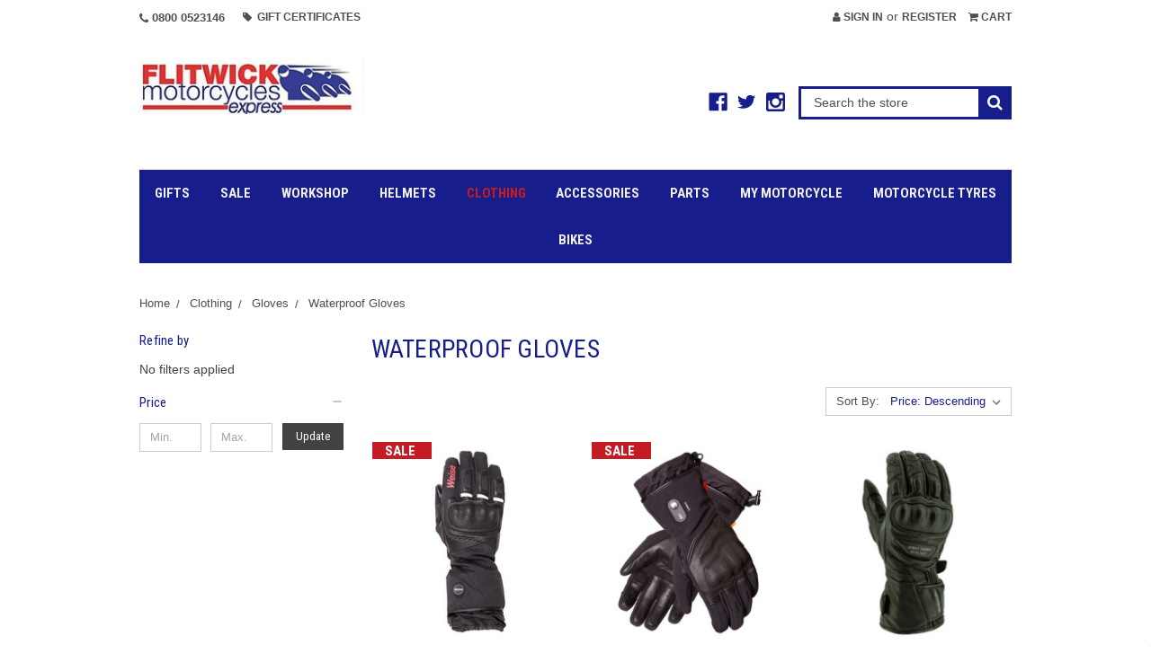

--- FILE ---
content_type: text/html; charset=UTF-8
request_url: https://flitwickmotorcyclesexpress.com/Motorcycle-Waterproof-Gloves/
body_size: 19329
content:


<!DOCTYPE html>
<html class="no-js" lang="en">
    <head>
        <title>Waterproof Motorcycle Gloves</title>
        <link rel="dns-prefetch preconnect" href="https://cdn11.bigcommerce.com/s-de554" crossorigin><link rel="dns-prefetch preconnect" href="https://fonts.googleapis.com/" crossorigin><link rel="dns-prefetch preconnect" href="https://fonts.gstatic.com/" crossorigin>
        <meta name="keywords" content="Waterproof, Motorcycle, Motorbike, Gloves, Gloves, Dry, Winter"><meta name="description" content="Waterproof Motorcycle Gloves for sale at Flitwick Motorcycles"><link rel='canonical' href='https://flitwickmotorcyclesexpress.com/Motorcycle-Waterproof-Gloves/' /><meta name='platform' content='bigcommerce.stencil' />
        
        

        <link href="https://cdn11.bigcommerce.com/s-de554/product_images/favicon.ico" rel="shortcut icon">
        <meta name="viewport" content="width=device-width, initial-scale=1, maximum-scale=1">

        <script>
            document.documentElement.className = document.documentElement.className.replace('no-js', 'js');
        </script>
        <script>
            window.lazySizesConfig = window.lazySizesConfig || {};
            window.lazySizesConfig.loadMode = 1;
        </script>
        <script async src="https://cdn11.bigcommerce.com/s-de554/stencil/b04362f0-0e1c-0139-8726-0242ac11000e/e/de0e7240-faf3-013a-e436-126eb554b22b/dist/theme-bundle.head_async.js"></script>

        <link href="https://fonts.googleapis.com/css?family=Roboto+Condensed:400,700&display=swap" rel="stylesheet">
        <script defer src="//use.fontawesome.com/14aa5078c1.js"></script>
        <link data-stencil-stylesheet href="https://cdn11.bigcommerce.com/s-de554/stencil/b04362f0-0e1c-0139-8726-0242ac11000e/e/de0e7240-faf3-013a-e436-126eb554b22b/css/theme-b0c12260-0e1c-0139-8726-0242ac11000e.css" rel="stylesheet">

        <!-- Start Tracking Code for analytics_facebook -->

<script>
!function(f,b,e,v,n,t,s){if(f.fbq)return;n=f.fbq=function(){n.callMethod?n.callMethod.apply(n,arguments):n.queue.push(arguments)};if(!f._fbq)f._fbq=n;n.push=n;n.loaded=!0;n.version='2.0';n.queue=[];t=b.createElement(e);t.async=!0;t.src=v;s=b.getElementsByTagName(e)[0];s.parentNode.insertBefore(t,s)}(window,document,'script','https://connect.facebook.net/en_US/fbevents.js');

fbq('set', 'autoConfig', 'false', '409990993592455');
fbq('dataProcessingOptions', ['LDU'], 0, 0);
fbq('init', '409990993592455', {"external_id":"42100570-b70f-4aae-904d-f42eeecf13fe"});
fbq('set', 'agent', 'bigcommerce', '409990993592455');

function trackEvents() {
    var pathName = window.location.pathname;

    fbq('track', 'PageView', {}, "");

    // Search events start -- only fire if the shopper lands on the /search.php page
    if (pathName.indexOf('/search.php') === 0 && getUrlParameter('search_query')) {
        fbq('track', 'Search', {
            content_type: 'product_group',
            content_ids: [],
            search_string: getUrlParameter('search_query')
        });
    }
    // Search events end

    // Wishlist events start -- only fire if the shopper attempts to add an item to their wishlist
    if (pathName.indexOf('/wishlist.php') === 0 && getUrlParameter('added_product_id')) {
        fbq('track', 'AddToWishlist', {
            content_type: 'product_group',
            content_ids: []
        });
    }
    // Wishlist events end

    // Lead events start -- only fire if the shopper subscribes to newsletter
    if (pathName.indexOf('/subscribe.php') === 0 && getUrlParameter('result') === 'success') {
        fbq('track', 'Lead', {});
    }
    // Lead events end

    // Registration events start -- only fire if the shopper registers an account
    if (pathName.indexOf('/login.php') === 0 && getUrlParameter('action') === 'account_created') {
        fbq('track', 'CompleteRegistration', {}, "");
    }
    // Registration events end

    

    function getUrlParameter(name) {
        var cleanName = name.replace(/[\[]/, '\[').replace(/[\]]/, '\]');
        var regex = new RegExp('[\?&]' + cleanName + '=([^&#]*)');
        var results = regex.exec(window.location.search);
        return results === null ? '' : decodeURIComponent(results[1].replace(/\+/g, ' '));
    }
}

if (window.addEventListener) {
    window.addEventListener("load", trackEvents, false)
}
</script>
<noscript><img height="1" width="1" style="display:none" alt="null" src="https://www.facebook.com/tr?id=409990993592455&ev=PageView&noscript=1&a=plbigcommerce1.2&eid="/></noscript>

<!-- End Tracking Code for analytics_facebook -->

<!-- Start Tracking Code for analytics_googleanalytics4 -->

<script data-cfasync="false" src="https://cdn11.bigcommerce.com/shared/js/google_analytics4_bodl_subscribers-358423becf5d870b8b603a81de597c10f6bc7699.js" integrity="sha256-gtOfJ3Avc1pEE/hx6SKj/96cca7JvfqllWA9FTQJyfI=" crossorigin="anonymous"></script>
<script data-cfasync="false">
  (function () {
    window.dataLayer = window.dataLayer || [];

    function gtag(){
        dataLayer.push(arguments);
    }

    function initGA4(event) {
         function setupGtag() {
            function configureGtag() {
                gtag('js', new Date());
                gtag('set', 'developer_id.dMjk3Nj', true);
                gtag('config', 'G-41J75JNEKR');
            }

            var script = document.createElement('script');

            script.src = 'https://www.googletagmanager.com/gtag/js?id=G-41J75JNEKR';
            script.async = true;
            script.onload = configureGtag;

            document.head.appendChild(script);
        }

        setupGtag();

        if (typeof subscribeOnBodlEvents === 'function') {
            subscribeOnBodlEvents('G-41J75JNEKR', false);
        }

        window.removeEventListener(event.type, initGA4);
    }

    

    var eventName = document.readyState === 'complete' ? 'consentScriptsLoaded' : 'DOMContentLoaded';
    window.addEventListener(eventName, initGA4, false);
  })()
</script>

<!-- End Tracking Code for analytics_googleanalytics4 -->

<!-- Start Tracking Code for analytics_siteverification -->

<script async src="https://www.googletagmanager.com/gtag/js?id=UA-28721001-1"></script>
<script>
window.dataLayer = window.dataLayer || [];
function gtag(){dataLayer.push(arguments);}
gtag('js', new Date());
gtag('config', 'AW-1026514046');

function trackEcommerce() {
    function gaAddTrans(orderID, store, total, tax, shipping, city, state, country, currency, channelInfo) {
        var transaction = {
            id: orderID,
            affiliation: store,
            revenue: total,
            tax: tax,
            shipping: shipping,
            city: city,
            state: state,
            country: country
        };

        if (currency) {
            transaction.currency = currency;
        }

        ga('ecommerce:addTransaction', transaction);
    }
    
    function gaAddItems(orderID, sku, product, variation, price, qty) {
        ga('ecommerce:addItem', {
            id: orderID,
            sku: sku,
            name: product,
            category: variation,
            price: price,
            quantity: qty
        });
    }

    function gaTrackTrans() {
        ga('ecommerce:send');
    }

    function gtagAddTrans(orderID, store, total, tax, shipping, city, state, country, currency, channelInfo) {
        this.transaction = {
            transaction_id: orderID,
            affiliation: store,
            value: total,
            tax: tax,
            shipping: shipping,
            items: []
        };

        if (currency) {
            this.transaction.currency = currency;
        }
    }

    function gtagAddItem(orderID, sku, product, variation, price, qty) {
        this.transaction.items.push({
            id: sku,
            name: product,
            category: variation,
            price: price,
            quantity: qty
        });
    }

    function gtagTrackTrans() {
        gtag('event', 'purchase', this.transaction);
        gtag('event', 'conversion', {
            'send_to': 'AW-1026514046/jKgbCIatoLQBEP64vekD',
            'value': this.transaction.value,
            'transaction_id': this.transaction.transaction_id,
        });
        this.transaction = null;
    }

    if (typeof gtag === 'function') {
        this._addTrans = gtagAddTrans;
        this._addItem = gtagAddItem;
        this._trackTrans = gtagTrackTrans;
    } else if (typeof ga === 'function') {
        this._addTrans = gaAddTrans;
        this._addItem = gaAddItems;
        this._trackTrans = gaTrackTrans;
    }
}

var pageTracker = new trackEcommerce();

</script>  

<!-- End Tracking Code for analytics_siteverification -->


<script type="text/javascript" src="https://checkout-sdk.bigcommerce.com/v1/loader.js" defer ></script>
<script type="text/javascript">
fbq('track', 'ViewCategory', {"content_ids":[],"content_type":"product_group","content_category":"Waterproof Gloves"});
</script>
<script type="text/javascript">
var BCData = {};
</script>
<script
  async
  src="https://eu-library.klarnaservices.com/lib.js"
  data-client-id="b3db2e8d-4545-5809-be45-c26d31123549"
></script><script>
  window.KlarnaOnsiteService = window.KlarnaOnsiteService || [];
  window.KlarnaOnsiteService.push({ eventName: 'refresh-placements' });
</script>
 <script data-cfasync="false" src="https://microapps.bigcommerce.com/bodl-events/1.9.4/index.js" integrity="sha256-Y0tDj1qsyiKBRibKllwV0ZJ1aFlGYaHHGl/oUFoXJ7Y=" nonce="" crossorigin="anonymous"></script>
 <script data-cfasync="false" nonce="">

 (function() {
    function decodeBase64(base64) {
       const text = atob(base64);
       const length = text.length;
       const bytes = new Uint8Array(length);
       for (let i = 0; i < length; i++) {
          bytes[i] = text.charCodeAt(i);
       }
       const decoder = new TextDecoder();
       return decoder.decode(bytes);
    }
    window.bodl = JSON.parse(decodeBase64("[base64]"));
 })()

 </script>

<script nonce="">
(function () {
    var xmlHttp = new XMLHttpRequest();

    xmlHttp.open('POST', 'https://bes.gcp.data.bigcommerce.com/nobot');
    xmlHttp.setRequestHeader('Content-Type', 'application/json');
    xmlHttp.send('{"store_id":"211407","timezone_offset":"1.0","timestamp":"2026-01-24T15:33:54.48615000Z","visit_id":"f12c0610-dabe-43bb-ace1-1250201d4367","channel_id":1}');
})();
</script>

        

        <script>
            var theme_settings = {
                show_fast_cart: true,
            };
        </script>
     <meta name="google-site-verification" content="t-GFhIoFNNXKId2I0bdnW8LNkSbo0apcmIp7xXywcCA" />
    </head>
    <body>
        <svg data-src="https://cdn11.bigcommerce.com/s-de554/stencil/b04362f0-0e1c-0139-8726-0242ac11000e/e/de0e7240-faf3-013a-e436-126eb554b22b/img/icon-sprite.svg" class="icons-svg-sprite"></svg>

        <header class="header" role="banner">
    <a href="#" class="mobileMenu-toggle" data-mobile-menu-toggle="menu">
        <span class="mobileMenu-toggleIcon"><span>Menu</span></span>
    </a>
    <div class="navUser-wrap">
        <nav class="navUser">
        <li class="navUser-item">
            <a class="navUser-action navUser-action--phone" href="tel:0800 0523146"><i class="fa fa-phone" aria-hidden="true"></i>&nbsp;0800 0523146</a>
        </li>
        <li class="navUser-item">
            <a class="navUser-action" href="/giftcertificates.php"><i class="fa fa-tag" aria-hidden="true"></i>&nbsp; Gift Certificates</a>
        </li>
    
    <ul class="navUser-section navUser-section--alt">
        <li class="navUser-item navUser-item--account">
                <a class="navUser-action" href="/login.php"><i class="fa fa-user" aria-hidden="true"></i> Sign in</a>
                    <span class="navUser-or">or</span> <a class="navUser-action" href="/login.php?action=create_account">Register</a>
        </li>
        <li class="navUser-item navUser-item--cart">
            <a
                class="navUser-action"
                data-cart-preview
                data-dropdown="cart-preview-dropdown"
                data-options="align:right"
                href="/cart.php">
                <i class="fa fa-shopping-cart" aria-hidden="true"></i> <span class="navUser-item-cartLabel">Cart</span> <span class="countPill cart-quantity"></span>
            </a>

            <div class="dropdown-menu" id="cart-preview-dropdown" data-dropdown-content aria-hidden="true"></div>
        </li>
    </ul>
</nav>
    </div>
        <div class="header-logo header-logo--left ">
            <div class="logo-wrap">
                <a href="https://flitwickmotorcyclesexpress.com/">
        <div class="header-logo-image-container">
            <img class="header-logo-image" src="https://cdn11.bigcommerce.com/s-de554/images/stencil/original/flitwick_motorcycles_express_logo_1393511886__54003.original.jpg" alt="Flitwick Motorcycles Express Store" title="Flitwick Motorcycles Express Store">
        </div>
</a>
            </div>
                    <ul class="socialLinks socialLinks--alt">
            <li class="socialLinks-item">
                <a class="icon icon--facebook" href="https://www.facebook.com/FlitwickmotorcyclesBedfordshire" target="_blank">
                    <svg><use xlink:href="#icon-facebook" /></svg>
                </a>
            </li>
            <li class="socialLinks-item">
                <a class="icon icon--twitter" href="https://twitter.com/TeamFlitwick" target="_blank">
                    <svg><use xlink:href="#icon-twitter" /></svg>
                </a>
            </li>
            <li class="socialLinks-item">
                <a class="icon icon--instagram" href="https://www.instagram.com/flitwick_motorcycles/" target="_blank">
                    <svg><use xlink:href="#icon-instagram" /></svg>
                </a>
            </li>
    </ul>
            <div class="quickSearchWrap" id="quickSearch" aria-hidden="true" tabindex="-1" data-prevent-quick-search-close>
                <div>
    <!-- snippet location forms_search -->
    <form class="form" action="/search.php">
        <fieldset class="form-fieldset">
            <div class="form-field">
                <label class="is-srOnly" for="search_query">Search</label>
                <input class="form-input" data-search-quick name="search_query" id="search_query" data-error-message="Search field cannot be empty." placeholder="Search the store" autocomplete="off">
                <button type="submit" class="form-button"><i class="fa fa-search" aria-hidden="true"></i></button>
            </div>
        </fieldset>
    </form>
    <section class="quickSearchResults" data-bind="html: results"></section>
</div>
            </div>
        </div>
    <div class="navPages-container" id="menu" data-menu>
        <nav class="navPages">
    <ul class="navPages-list navPages-mainNav">
            <li class="navPages-item">
                    <a class="navPages-action navPages-action-depth-max has-subMenu is-root" href="https://flitwickmotorcyclesexpress.com/Motorcycle-Gifts/" data-collapsible="navPages-207">
        Gifts <i class="icon navPages-action-moreIcon" aria-hidden="true"><svg><use xlink:href="#icon-chevron-down" /></svg></i>
    </a>
    <div class="navPage-subMenu navPage-subMenu-horizontal" id="navPages-207" aria-hidden="true" tabindex="-1">
    <ul class="navPage-subMenu-list">
            <li class="navPage-subMenu-item-child">
                    <a class="navPage-subMenu-action navPages-action" href="https://flitwickmotorcyclesexpress.com/yamaha-motorcycle-gifts-merchandise/">Yamaha Motorcycle Gifts &amp; Merchandise</a>
            </li>
    </ul>
</div>
            </li>
            <li class="navPages-item">
                    <a class="navPages-action" href="https://flitwickmotorcyclesexpress.com/standard-sale/">SALE</a>
            </li>
            <li class="navPages-item">
                    <a class="navPages-action navPages-action-depth-max has-subMenu is-root" href="https://flitwickmotorcyclesexpress.com/workshop/" data-collapsible="navPages-154">
        Workshop <i class="icon navPages-action-moreIcon" aria-hidden="true"><svg><use xlink:href="#icon-chevron-down" /></svg></i>
    </a>
    <div class="navPage-subMenu navPage-subMenu-horizontal" id="navPages-154" aria-hidden="true" tabindex="-1">
    <ul class="navPage-subMenu-list">
            <li class="navPage-subMenu-item-child">
                    <a class="navPage-subMenu-action navPages-action navPages-action-depth-max has-subMenu" href="https://flitwickmotorcyclesexpress.com/Genuine-Yamaha-Bike-Specific-Parts/" data-collapsible="navPages-214">
                        Bike-Specific Yamaha Parts <i class="icon navPages-action-moreIcon" aria-hidden="true"><svg><use xlink:href="#icon-chevron-down" /></svg></i>
                    </a>
                    <div class="navPage-subMenu navPage-subMenu-horizontal" id="navPages-214" aria-hidden="true" tabindex="-1">
    <ul class="navPage-subMenu-list">
            <li class="navPage-subMenu-item-child">
                    <a class="navPage-subMenu-action navPages-action" href="https://flitwickmotorcyclesexpress.com/Genuine-Yamaha-FJR1300-Parts">FJR1300</a>
            </li>
            <li class="navPage-subMenu-item-child">
                    <a class="navPage-subMenu-action navPages-action" href="https://flitwickmotorcyclesexpress.com/Genuine-Yamaha-MT-125-Parts">MT-125</a>
            </li>
            <li class="navPage-subMenu-item-child">
                    <a class="navPage-subMenu-action navPages-action" href="https://flitwickmotorcyclesexpress.com/mt-03-1/">MT-03</a>
            </li>
            <li class="navPage-subMenu-item-child">
                    <a class="navPage-subMenu-action navPages-action" href="https://flitwickmotorcyclesexpress.com/Yamaha-MT-07-Parts">MT-07</a>
            </li>
            <li class="navPage-subMenu-item-child">
                    <a class="navPage-subMenu-action navPages-action" href="https://flitwickmotorcyclesexpress.com/Genuine-Yamaha-MT-09-SP-Parts">MT-09 &amp; SP</a>
            </li>
            <li class="navPage-subMenu-item-child">
                    <a class="navPage-subMenu-action navPages-action" href="https://flitwickmotorcyclesexpress.com/Yamaha-MT-10-SP-Parts">MT-10 &amp; SP</a>
            </li>
            <li class="navPage-subMenu-item-child">
                    <a class="navPage-subMenu-action navPages-action" href="https://flitwickmotorcyclesexpress.com/nmax/">NMAX</a>
            </li>
            <li class="navPage-subMenu-item-child">
                    <a class="navPage-subMenu-action navPages-action" href="https://flitwickmotorcyclesexpress.com/rayzr-1/">RayZR</a>
            </li>
            <li class="navPage-subMenu-item-child">
                    <a class="navPage-subMenu-action navPages-action" href="https://flitwickmotorcyclesexpress.com/Genuine-Tenere-700-Parts">Tenere 700</a>
            </li>
            <li class="navPage-subMenu-item-child">
                    <a class="navPage-subMenu-action navPages-action" href="https://flitwickmotorcyclesexpress.com/tmax-parts/">TMAX</a>
            </li>
            <li class="navPage-subMenu-item-child">
                    <a class="navPage-subMenu-action navPages-action" href="https://flitwickmotorcyclesexpress.com/Genuine-Tracer-7-Parts">Tracer 7</a>
            </li>
            <li class="navPage-subMenu-item-child">
                    <a class="navPage-subMenu-action navPages-action" href="https://flitwickmotorcyclesexpress.com/Genuine-Tracer-700-Parts">Tracer 700</a>
            </li>
            <li class="navPage-subMenu-item-child">
                    <a class="navPage-subMenu-action navPages-action" href="https://flitwickmotorcyclesexpress.com/Genuine-Tracer-9-GT-Parts">Tracer 9 &amp; GT</a>
            </li>
            <li class="navPage-subMenu-item-child">
                    <a class="navPage-subMenu-action navPages-action" href="https://flitwickmotorcyclesexpress.com/Genuine-Tracer-900-GT-Parts">Tracer 900 &amp; GT</a>
            </li>
            <li class="navPage-subMenu-item-child">
                    <a class="navPage-subMenu-action navPages-action" href="https://flitwickmotorcyclesexpress.com/xmax-1/">XMAX</a>
            </li>
            <li class="navPage-subMenu-item-child">
                    <a class="navPage-subMenu-action navPages-action" href="https://flitwickmotorcyclesexpress.com/Genuine-Yamaha-XSR125-Parts">XSR125</a>
            </li>
            <li class="navPage-subMenu-item-child">
                    <a class="navPage-subMenu-action navPages-action" href="https://flitwickmotorcyclesexpress.com/Genuine-Yamaha-XSR900-Parts">XSR900</a>
            </li>
            <li class="navPage-subMenu-item-child">
                    <a class="navPage-subMenu-action navPages-action" href="https://flitwickmotorcyclesexpress.com/Genuine-Yamaha-XSR700-Parts">XSR700</a>
            </li>
            <li class="navPage-subMenu-item-child">
                    <a class="navPage-subMenu-action navPages-action" href="https://flitwickmotorcyclesexpress.com/wr125r-1/">WR125R</a>
            </li>
            <li class="navPage-subMenu-item-child">
                    <a class="navPage-subMenu-action navPages-action" href="https://flitwickmotorcyclesexpress.com/yzf-r3/">R3</a>
            </li>
            <li class="navPage-subMenu-item-child">
                    <a class="navPage-subMenu-action navPages-action" href="https://flitwickmotorcyclesexpress.com/Genuine-Yamaha-YZF-R6-Parts">YZF-R6</a>
            </li>
            <li class="navPage-subMenu-item-child">
                    <a class="navPage-subMenu-action navPages-action" href="https://flitwickmotorcyclesexpress.com/Genuine-YZF-R7-Parts">YZF-R7</a>
            </li>
            <li class="navPage-subMenu-item-child">
                    <a class="navPage-subMenu-action navPages-action" href="https://flitwickmotorcyclesexpress.com/r9-1/">R9</a>
            </li>
            <li class="navPage-subMenu-item-child">
                    <a class="navPage-subMenu-action navPages-action" href="https://flitwickmotorcyclesexpress.com/Genuine-Yamaha-R1-R1M-Parts">YZF-R1 &amp; R1M</a>
            </li>
            <li class="navPage-subMenu-item-child">
                    <a class="navPage-subMenu-action navPages-action" href="https://flitwickmotorcyclesexpress.com/Genuine-Yamaha-YZF-R125-Parts">YZF-R125</a>
            </li>
    </ul>
</div>
            </li>
            <li class="navPage-subMenu-item-child">
                    <a class="navPage-subMenu-action navPages-action" href="https://flitwickmotorcyclesexpress.com/yamaha-chain-sprocket-kits/">Yamaha Chain &amp; Sprocket Kits</a>
            </li>
            <li class="navPage-subMenu-item-child">
                    <a class="navPage-subMenu-action navPages-action navPages-action-depth-max has-subMenu" href="https://flitwickmotorcyclesexpress.com/yamaha-oil-service-kits" data-collapsible="navPages-159">
                        Yamaha Fluids &amp; Service Kits <i class="icon navPages-action-moreIcon" aria-hidden="true"><svg><use xlink:href="#icon-chevron-down" /></svg></i>
                    </a>
                    <div class="navPage-subMenu navPage-subMenu-horizontal" id="navPages-159" aria-hidden="true" tabindex="-1">
    <ul class="navPage-subMenu-list">
            <li class="navPage-subMenu-item-child">
                    <a class="navPage-subMenu-action navPages-action" href="https://flitwickmotorcyclesexpress.com/yamaha-service-kits/">Yamaha Oil Service Kits</a>
            </li>
            <li class="navPage-subMenu-item-child">
                    <a class="navPage-subMenu-action navPages-action" href="https://flitwickmotorcyclesexpress.com/yamaha-service-parts-kits/">Yamaha Service Parts Kits</a>
            </li>
            <li class="navPage-subMenu-item-child">
                    <a class="navPage-subMenu-action navPages-action navPages-action-depth-max has-subMenu" href="https://flitwickmotorcyclesexpress.com/yamalube/" data-collapsible="navPages-264">
                        Yamalube <i class="icon navPages-action-moreIcon" aria-hidden="true"><svg><use xlink:href="#icon-chevron-down" /></svg></i>
                    </a>
                    <div class="navPage-subMenu navPage-subMenu-horizontal" id="navPages-264" aria-hidden="true" tabindex="-1">
    <ul class="navPage-subMenu-list">
            <li class="navPage-subMenu-item-child">
                    <a class="navPage-subMenu-action navPages-action" href="https://flitwickmotorcyclesexpress.com/yamalube-oil-fluids/">Yamalube Oil &amp; Fluids</a>
            </li>
            <li class="navPage-subMenu-item-child">
                    <a class="navPage-subMenu-action navPages-action" href="https://flitwickmotorcyclesexpress.com/yamalube-careline-products/">Yamalube Careline Products</a>
            </li>
    </ul>
</div>
            </li>
    </ul>
</div>
            </li>
            <li class="navPage-subMenu-item-child">
                    <a class="navPage-subMenu-action navPages-action" href="https://flitwickmotorcyclesexpress.com/yamaha-oil-filters/">Yamaha Oil Filters</a>
            </li>
            <li class="navPage-subMenu-item-child">
                    <a class="navPage-subMenu-action navPages-action" href="https://flitwickmotorcyclesexpress.com/yamaha-air-filters/">Yamaha Air Filters</a>
            </li>
            <li class="navPage-subMenu-item-child">
                    <a class="navPage-subMenu-action navPages-action" href="https://flitwickmotorcyclesexpress.com/yamaha-brake-discs/">Yamaha Brake Discs</a>
            </li>
            <li class="navPage-subMenu-item-child">
                    <a class="navPage-subMenu-action navPages-action" href="https://flitwickmotorcyclesexpress.com/Genuine-Yamaha-OEM-Brake-Pads/">Yamaha Brake Pads</a>
            </li>
            <li class="navPage-subMenu-item-child">
                    <a class="navPage-subMenu-action navPages-action" href="https://flitwickmotorcyclesexpress.com/putoline/">Putoline</a>
            </li>
            <li class="navPage-subMenu-item-child">
                    <a class="navPage-subMenu-action navPages-action" href="https://flitwickmotorcyclesexpress.com/spark-plugs/">Spark Plugs</a>
            </li>
            <li class="navPage-subMenu-item-child">
                    <a class="navPage-subMenu-action navPages-action" href="https://flitwickmotorcyclesexpress.com/battery-chargers/">Battery Chargers</a>
            </li>
            <li class="navPage-subMenu-item-child">
                    <a class="navPage-subMenu-action navPages-action" href="https://flitwickmotorcyclesexpress.com/paddock-stands/">Paddock Stands</a>
            </li>
            <li class="navPage-subMenu-item-child">
                    <a class="navPage-subMenu-action navPages-action" href="https://flitwickmotorcyclesexpress.com/cleaning-products/">Cleaning Products</a>
            </li>
            <li class="navPage-subMenu-item-child">
                    <a class="navPage-subMenu-action navPages-action" href="https://flitwickmotorcyclesexpress.com/general-items/">General Items</a>
            </li>
            <li class="navPage-subMenu-item-child">
                    <a class="navPage-subMenu-action navPages-action" href="https://flitwickmotorcyclesexpress.com/teng-tools-1/">Teng Tools</a>
            </li>
    </ul>
</div>
            </li>
            <li class="navPages-item">
                    <a class="navPages-action navPages-action-depth-max has-subMenu is-root" href="https://flitwickmotorcyclesexpress.com/Motorcycle-Helmets/" data-collapsible="navPages-63">
        Helmets <i class="icon navPages-action-moreIcon" aria-hidden="true"><svg><use xlink:href="#icon-chevron-down" /></svg></i>
    </a>
    <div class="navPage-subMenu navPage-subMenu-horizontal" id="navPages-63" aria-hidden="true" tabindex="-1">
    <ul class="navPage-subMenu-list">
            <li class="navPage-subMenu-item-child">
                    <a class="navPage-subMenu-action navPages-action navPages-action-depth-max has-subMenu" href="https://flitwickmotorcyclesexpress.com/Shoei-Helmets/" data-collapsible="navPages-103">
                        Shoei Helmets <i class="icon navPages-action-moreIcon" aria-hidden="true"><svg><use xlink:href="#icon-chevron-down" /></svg></i>
                    </a>
                    <div class="navPage-subMenu navPage-subMenu-horizontal" id="navPages-103" aria-hidden="true" tabindex="-1">
    <ul class="navPage-subMenu-list">
            <li class="navPage-subMenu-item-child">
                    <a class="navPage-subMenu-action navPages-action" href="https://flitwickmotorcyclesexpress.com/gt-air-iii/">GT Air III</a>
            </li>
            <li class="navPage-subMenu-item-child">
                    <a class="navPage-subMenu-action navPages-action" href="https://flitwickmotorcyclesexpress.com/neotec-iii/">Neotec III</a>
            </li>
            <li class="navPage-subMenu-item-child">
                    <a class="navPage-subMenu-action navPages-action" href="https://flitwickmotorcyclesexpress.com/nxr-ii/">NXR II</a>
            </li>
            <li class="navPage-subMenu-item-child">
                    <a class="navPage-subMenu-action navPages-action" href="https://flitwickmotorcyclesexpress.com/glamster/">Glamster</a>
            </li>
            <li class="navPage-subMenu-item-child">
                    <a class="navPage-subMenu-action navPages-action" href="https://flitwickmotorcyclesexpress.com/others/">Others</a>
            </li>
    </ul>
</div>
            </li>
            <li class="navPage-subMenu-item-child">
                    <a class="navPage-subMenu-action navPages-action navPages-action-depth-max has-subMenu" href="https://flitwickmotorcyclesexpress.com/arai-helmets/" data-collapsible="navPages-303">
                        Arai Helmets <i class="icon navPages-action-moreIcon" aria-hidden="true"><svg><use xlink:href="#icon-chevron-down" /></svg></i>
                    </a>
                    <div class="navPage-subMenu navPage-subMenu-horizontal" id="navPages-303" aria-hidden="true" tabindex="-1">
    <ul class="navPage-subMenu-list">
            <li class="navPage-subMenu-item-child">
                    <a class="navPage-subMenu-action navPages-action" href="https://flitwickmotorcyclesexpress.com/quantic/">Quantic</a>
            </li>
            <li class="navPage-subMenu-item-child">
                    <a class="navPage-subMenu-action navPages-action" href="https://flitwickmotorcyclesexpress.com/rx-7v-evo/">RX-7V Evo</a>
            </li>
            <li class="navPage-subMenu-item-child">
                    <a class="navPage-subMenu-action navPages-action" href="https://flitwickmotorcyclesexpress.com/tour-x-5/">Tour-X 5</a>
            </li>
    </ul>
</div>
            </li>
            <li class="navPage-subMenu-item-child">
                    <a class="navPage-subMenu-action navPages-action" href="https://flitwickmotorcyclesexpress.com/agv-helmets/">AGV Helmets</a>
            </li>
            <li class="navPage-subMenu-item-child">
                    <a class="navPage-subMenu-action navPages-action" href="https://flitwickmotorcyclesexpress.com/categories/helmets/Shark-Helmets.html">Shark Helmets</a>
            </li>
            <li class="navPage-subMenu-item-child">
                    <a class="navPage-subMenu-action navPages-action" href="https://flitwickmotorcyclesexpress.com/merlin-helmets/">Merlin Helmets</a>
            </li>
            <li class="navPage-subMenu-item-child">
                    <a class="navPage-subMenu-action navPages-action" href="https://flitwickmotorcyclesexpress.com/Spada-Helmets/">Spada Helmets</a>
            </li>
    </ul>
</div>
            </li>
            <li class="navPages-item">
                    <a class="navPages-action navPages-action-depth-max has-subMenu is-root activePage" href="https://flitwickmotorcyclesexpress.com/categories/clothing.html" data-collapsible="navPages-127">
        Clothing <i class="icon navPages-action-moreIcon" aria-hidden="true"><svg><use xlink:href="#icon-chevron-down" /></svg></i>
    </a>
    <div class="navPage-subMenu navPage-subMenu-horizontal" id="navPages-127" aria-hidden="true" tabindex="-1">
    <ul class="navPage-subMenu-list">
            <li class="navPage-subMenu-item-child">
                    <a class="navPage-subMenu-action navPages-action" href="https://flitwickmotorcyclesexpress.com/heated-clothing/">Heated Clothing</a>
            </li>
            <li class="navPage-subMenu-item-child">
                    <a class="navPage-subMenu-action navPages-action navPages-action-depth-max has-subMenu" href="https://flitwickmotorcyclesexpress.com/categories/clothing/Motorcycle-textile-clothing.html" data-collapsible="navPages-153">
                        Textile Clothing <i class="icon navPages-action-moreIcon" aria-hidden="true"><svg><use xlink:href="#icon-chevron-down" /></svg></i>
                    </a>
                    <div class="navPage-subMenu navPage-subMenu-horizontal" id="navPages-153" aria-hidden="true" tabindex="-1">
    <ul class="navPage-subMenu-list">
            <li class="navPage-subMenu-item-child">
                    <a class="navPage-subMenu-action navPages-action" href="https://flitwickmotorcyclesexpress.com/Motorcycle-trousers/">Trousers</a>
            </li>
            <li class="navPage-subMenu-item-child">
                    <a class="navPage-subMenu-action navPages-action" href="https://flitwickmotorcyclesexpress.com/Motorcycle-Jackets/">Jackets</a>
            </li>
    </ul>
</div>
            </li>
            <li class="navPage-subMenu-item-child">
                    <a class="navPage-subMenu-action navPages-action" href="https://flitwickmotorcyclesexpress.com/categories/clothing/Motorcycle-leather-clothing.html">Leather Clothing</a>
            </li>
            <li class="navPage-subMenu-item-child">
                    <a class="navPage-subMenu-action navPages-action" href="https://flitwickmotorcyclesexpress.com/categories/clothing/ladies-clothing.html">Ladies&#x27; Clothing</a>
            </li>
            <li class="navPage-subMenu-item-child">
                    <a class="navPage-subMenu-action navPages-action navPages-action-depth-max has-subMenu" href="https://flitwickmotorcyclesexpress.com/categories/clothing/boots.html" data-collapsible="navPages-100">
                        Boots <i class="icon navPages-action-moreIcon" aria-hidden="true"><svg><use xlink:href="#icon-chevron-down" /></svg></i>
                    </a>
                    <div class="navPage-subMenu navPage-subMenu-horizontal" id="navPages-100" aria-hidden="true" tabindex="-1">
    <ul class="navPage-subMenu-list">
            <li class="navPage-subMenu-item-child">
                    <a class="navPage-subMenu-action navPages-action" href="https://flitwickmotorcyclesexpress.com/Motorcycle-racing-touring-boots/">Racing/Touring Boots</a>
            </li>
            <li class="navPage-subMenu-item-child">
                    <a class="navPage-subMenu-action navPages-action" href="https://flitwickmotorcyclesexpress.com/Motorcycle-short-boots/">Short Boots</a>
            </li>
            <li class="navPage-subMenu-item-child">
                    <a class="navPage-subMenu-action navPages-action" href="https://flitwickmotorcyclesexpress.com/Ladies-Motorcycle-Boots/">Ladies&#x27; Boots</a>
            </li>
    </ul>
</div>
            </li>
            <li class="navPage-subMenu-item-child">
                    <a class="navPage-subMenu-action navPages-action navPages-action-depth-max has-subMenu activePage" href="https://flitwickmotorcyclesexpress.com/categories/clothing/gloves.html" data-collapsible="navPages-98">
                        Gloves <i class="icon navPages-action-moreIcon" aria-hidden="true"><svg><use xlink:href="#icon-chevron-down" /></svg></i>
                    </a>
                    <div class="navPage-subMenu navPage-subMenu-horizontal" id="navPages-98" aria-hidden="true" tabindex="-1">
    <ul class="navPage-subMenu-list">
            <li class="navPage-subMenu-item-child">
                    <a class="navPage-subMenu-action navPages-action" href="https://flitwickmotorcyclesexpress.com/held-Motorcycle-Gloves/">Held Gloves</a>
            </li>
            <li class="navPage-subMenu-item-child">
                    <a class="navPage-subMenu-action navPages-action" href="https://flitwickmotorcyclesexpress.com/richa-gloves/">Richa Gloves</a>
            </li>
            <li class="navPage-subMenu-item-child">
                    <a class="navPage-subMenu-action navPages-action" href="https://flitwickmotorcyclesexpress.com/rst-gloves/">RST Gloves</a>
            </li>
            <li class="navPage-subMenu-item-child">
                    <a class="navPage-subMenu-action navPages-action" href="https://flitwickmotorcyclesexpress.com/categories/clothing/gloves/Motorcycle-Summer-Gloves.html">Summer Gloves</a>
            </li>
            <li class="navPage-subMenu-item-child">
                    <a class="navPage-subMenu-action navPages-action activePage" href="https://flitwickmotorcyclesexpress.com/Motorcycle-Waterproof-Gloves/">Waterproof Gloves</a>
            </li>
            <li class="navPage-subMenu-item-child">
                    <a class="navPage-subMenu-action navPages-action" href="https://flitwickmotorcyclesexpress.com/Ladies-Motorcycle-Gloves/">Ladies&#x27; Gloves</a>
            </li>
    </ul>
</div>
            </li>
            <li class="navPage-subMenu-item-child">
                    <a class="navPage-subMenu-action navPages-action" href="https://flitwickmotorcyclesexpress.com/categories/clothing/Motorcycle-Denim-Jeans.html">Kevlar/Aramid Denim Jeans</a>
            </li>
            <li class="navPage-subMenu-item-child">
                    <a class="navPage-subMenu-action navPages-action" href="https://flitwickmotorcyclesexpress.com/genuine-yamaha-clothing">Genuine Yamaha Clothing</a>
            </li>
            <li class="navPage-subMenu-item-child">
                    <a class="navPage-subMenu-action navPages-action navPages-action-depth-max has-subMenu" href="https://flitwickmotorcyclesexpress.com/categories/clothing/miscellaneous-clothing.html" data-collapsible="navPages-89">
                        Miscellaneous Clothing <i class="icon navPages-action-moreIcon" aria-hidden="true"><svg><use xlink:href="#icon-chevron-down" /></svg></i>
                    </a>
                    <div class="navPage-subMenu navPage-subMenu-horizontal" id="navPages-89" aria-hidden="true" tabindex="-1">
    <ul class="navPage-subMenu-list">
            <li class="navPage-subMenu-item-child">
                    <a class="navPage-subMenu-action navPages-action" href="https://flitwickmotorcyclesexpress.com/e-bike-and-cycling-gear/">e-Bike/Cycling Gear</a>
            </li>
    </ul>
</div>
            </li>
    </ul>
</div>
            </li>
            <li class="navPages-item">
                    <a class="navPages-action navPages-action-depth-max has-subMenu is-root" href="https://flitwickmotorcyclesexpress.com/categories/accessories.html" data-collapsible="navPages-128">
        Accessories <i class="icon navPages-action-moreIcon" aria-hidden="true"><svg><use xlink:href="#icon-chevron-down" /></svg></i>
    </a>
    <div class="navPage-subMenu navPage-subMenu-horizontal" id="navPages-128" aria-hidden="true" tabindex="-1">
    <ul class="navPage-subMenu-list">
            <li class="navPage-subMenu-item-child">
                    <a class="navPage-subMenu-action navPages-action" href="https://flitwickmotorcyclesexpress.com/accessories/genuine-yamaha-accessories/">Genuine Yamaha Accessories</a>
            </li>
            <li class="navPage-subMenu-item-child">
                    <a class="navPage-subMenu-action navPages-action navPages-action-depth-max has-subMenu" href="https://flitwickmotorcyclesexpress.com/yamaha-after-market-exhausts/" data-collapsible="navPages-307">
                        Yamaha After-Market Exhausts <i class="icon navPages-action-moreIcon" aria-hidden="true"><svg><use xlink:href="#icon-chevron-down" /></svg></i>
                    </a>
                    <div class="navPage-subMenu navPage-subMenu-horizontal" id="navPages-307" aria-hidden="true" tabindex="-1">
    <ul class="navPage-subMenu-list">
            <li class="navPage-subMenu-item-child">
                    <a class="navPage-subMenu-action navPages-action" href="https://flitwickmotorcyclesexpress.com/yamaha-akrapovi-exhausts/">Yamaha Akrapovič Exhausts</a>
            </li>
            <li class="navPage-subMenu-item-child">
                    <a class="navPage-subMenu-action navPages-action" href="https://flitwickmotorcyclesexpress.com/accesssories/scorpion-exhausts/">Yamaha Scorpion Exhausts</a>
            </li>
    </ul>
</div>
            </li>
            <li class="navPage-subMenu-item-child">
                    <a class="navPage-subMenu-action navPages-action navPages-action-depth-max has-subMenu" href="https://flitwickmotorcyclesexpress.com/motorcycle-accessories/motorcycle-luggage/" data-collapsible="navPages-82">
                        Motorcycle Luggage <i class="icon navPages-action-moreIcon" aria-hidden="true"><svg><use xlink:href="#icon-chevron-down" /></svg></i>
                    </a>
                    <div class="navPage-subMenu navPage-subMenu-horizontal" id="navPages-82" aria-hidden="true" tabindex="-1">
    <ul class="navPage-subMenu-list">
            <li class="navPage-subMenu-item-child">
                    <a class="navPage-subMenu-action navPages-action navPages-action-depth-max has-subMenu" href="https://flitwickmotorcyclesexpress.com/yamaha-motorcycle-luggage/" data-collapsible="navPages-282">
                        Yamaha Motorcycle Luggage <i class="icon navPages-action-moreIcon" aria-hidden="true"><svg><use xlink:href="#icon-chevron-down" /></svg></i>
                    </a>
                    <div class="navPage-subMenu navPage-subMenu-horizontal" id="navPages-282" aria-hidden="true" tabindex="-1">
    <ul class="navPage-subMenu-list">
            <li class="navPage-subMenu-item-child">
                    <a class="navPage-subMenu-action navPages-action" href="https://flitwickmotorcyclesexpress.com/mt-125-luggage/">MT-125 Luggage</a>
            </li>
            <li class="navPage-subMenu-item-child">
                    <a class="navPage-subMenu-action navPages-action" href="https://flitwickmotorcyclesexpress.com/mt-03-luggage/">MT-03 Luggage</a>
            </li>
            <li class="navPage-subMenu-item-child">
                    <a class="navPage-subMenu-action navPages-action" href="https://flitwickmotorcyclesexpress.com/mt-07-luggage/">MT-07 Luggage</a>
            </li>
            <li class="navPage-subMenu-item-child">
                    <a class="navPage-subMenu-action navPages-action" href="https://flitwickmotorcyclesexpress.com/mt-09-mt-09-sp-luggage/">MT-09 &amp; MT-09 SP Luggage</a>
            </li>
            <li class="navPage-subMenu-item-child">
                    <a class="navPage-subMenu-action navPages-action" href="https://flitwickmotorcyclesexpress.com/mt-10-mt-10-sp-luggage/">MT-10 &amp; MT-10 SP Luggage</a>
            </li>
            <li class="navPage-subMenu-item-child">
                    <a class="navPage-subMenu-action navPages-action" href="https://flitwickmotorcyclesexpress.com/nmax-luggage/">NMax Luggage</a>
            </li>
            <li class="navPage-subMenu-item-child">
                    <a class="navPage-subMenu-action navPages-action" href="https://flitwickmotorcyclesexpress.com/rayzr-luggage/">RayZR Luggage</a>
            </li>
            <li class="navPage-subMenu-item-child">
                    <a class="navPage-subMenu-action navPages-action" href="https://flitwickmotorcyclesexpress.com/tmax-luggage/">TMAX Luggage</a>
            </li>
            <li class="navPage-subMenu-item-child">
                    <a class="navPage-subMenu-action navPages-action" href="https://flitwickmotorcyclesexpress.com/tracer-700-7-gt-luggage/">Tracer 700/7 &amp; GT Luggage</a>
            </li>
            <li class="navPage-subMenu-item-child">
                    <a class="navPage-subMenu-action navPages-action" href="https://flitwickmotorcyclesexpress.com/tracer-900-9-gt-luggage/">Tracer 900/9 &amp; GT Luggage</a>
            </li>
            <li class="navPage-subMenu-item-child">
                    <a class="navPage-subMenu-action navPages-action" href="https://flitwickmotorcyclesexpress.com/tenere-700-luggage/">Tenere 700 Luggage</a>
            </li>
            <li class="navPage-subMenu-item-child">
                    <a class="navPage-subMenu-action navPages-action" href="https://flitwickmotorcyclesexpress.com/xmax-luggage/">XMAX Luggage</a>
            </li>
            <li class="navPage-subMenu-item-child">
                    <a class="navPage-subMenu-action navPages-action" href="https://flitwickmotorcyclesexpress.com/xsr700-luggage/">XSR700 Luggage</a>
            </li>
            <li class="navPage-subMenu-item-child">
                    <a class="navPage-subMenu-action navPages-action" href="https://flitwickmotorcyclesexpress.com/xsr900-gp-luggage/">XSR900 &amp; GP Luggage</a>
            </li>
            <li class="navPage-subMenu-item-child">
                    <a class="navPage-subMenu-action navPages-action" href="https://flitwickmotorcyclesexpress.com/yzf-r7-luggage/">YZF-R7 Luggage</a>
            </li>
            <li class="navPage-subMenu-item-child">
                    <a class="navPage-subMenu-action navPages-action" href="https://flitwickmotorcyclesexpress.com/r9-luggage/">R9 Luggage</a>
            </li>
    </ul>
</div>
            </li>
            <li class="navPage-subMenu-item-child">
                    <a class="navPage-subMenu-action navPages-action" href="https://flitwickmotorcyclesexpress.com/motorcycle-hard-luggage/">Motorcycle Hard Luggage</a>
            </li>
            <li class="navPage-subMenu-item-child">
                    <a class="navPage-subMenu-action navPages-action" href="https://flitwickmotorcyclesexpress.com/motorcycle-soft-luggage/">Motorcycle Soft Luggage</a>
            </li>
            <li class="navPage-subMenu-item-child">
                    <a class="navPage-subMenu-action navPages-action" href="https://flitwickmotorcyclesexpress.com/kriega-motorcycle-luggage/">Kriega Motorcycle Luggage</a>
            </li>
            <li class="navPage-subMenu-item-child">
                    <a class="navPage-subMenu-action navPages-action" href="https://flitwickmotorcyclesexpress.com/givi-kappa-motorcycle-luggage/">Givi &amp; Kappa Motorcycle Luggage</a>
            </li>
    </ul>
</div>
            </li>
            <li class="navPage-subMenu-item-child">
                    <a class="navPage-subMenu-action navPages-action navPages-action-depth-max has-subMenu" href="https://flitwickmotorcyclesexpress.com/sat-navs-cameras-phone-cases/" data-collapsible="navPages-139">
                        Sat Navs, Cameras &amp; Phone Cases <i class="icon navPages-action-moreIcon" aria-hidden="true"><svg><use xlink:href="#icon-chevron-down" /></svg></i>
                    </a>
                    <div class="navPage-subMenu navPage-subMenu-horizontal" id="navPages-139" aria-hidden="true" tabindex="-1">
    <ul class="navPage-subMenu-list">
            <li class="navPage-subMenu-item-child">
                    <a class="navPage-subMenu-action navPages-action" href="https://flitwickmotorcyclesexpress.com/quad-lock-kits/">Quad Lock Kits</a>
            </li>
            <li class="navPage-subMenu-item-child">
                    <a class="navPage-subMenu-action navPages-action" href="https://flitwickmotorcyclesexpress.com/quad-lock-mounts-accessories/">Quad Lock Mounts &amp; Accessories</a>
            </li>
            <li class="navPage-subMenu-item-child">
                    <a class="navPage-subMenu-action navPages-action" href="https://flitwickmotorcyclesexpress.com/quad-lock-phone-cases/">Quad Lock Phone Cases</a>
            </li>
            <li class="navPage-subMenu-item-child">
                    <a class="navPage-subMenu-action navPages-action" href="https://flitwickmotorcyclesexpress.com/beeline/">Beeline</a>
            </li>
    </ul>
</div>
            </li>
            <li class="navPage-subMenu-item-child">
                    <a class="navPage-subMenu-action navPages-action" href="https://flitwickmotorcyclesexpress.com/accessories/heated-grips/">Heated Products</a>
            </li>
            <li class="navPage-subMenu-item-child">
                    <a class="navPage-subMenu-action navPages-action" href="https://flitwickmotorcyclesexpress.com/categories/accessories/general-accessories.html">General Accessories</a>
            </li>
            <li class="navPage-subMenu-item-child">
                    <a class="navPage-subMenu-action navPages-action" href="https://flitwickmotorcyclesexpress.com/intercoms/">Intercoms</a>
            </li>
            <li class="navPage-subMenu-item-child">
                    <a class="navPage-subMenu-action navPages-action navPages-action-depth-max has-subMenu" href="https://flitwickmotorcyclesexpress.com/categories/accessories/security.html" data-collapsible="navPages-147">
                        Security <i class="icon navPages-action-moreIcon" aria-hidden="true"><svg><use xlink:href="#icon-chevron-down" /></svg></i>
                    </a>
                    <div class="navPage-subMenu navPage-subMenu-horizontal" id="navPages-147" aria-hidden="true" tabindex="-1">
    <ul class="navPage-subMenu-list">
            <li class="navPage-subMenu-item-child">
                    <a class="navPage-subMenu-action navPages-action" href="https://flitwickmotorcyclesexpress.com/hiplok-bike-locks/">Hiplok Bike Locks</a>
            </li>
            <li class="navPage-subMenu-item-child">
                    <a class="navPage-subMenu-action navPages-action" href="https://flitwickmotorcyclesexpress.com/easyblock-locks/">EASYBLOCK Locks</a>
            </li>
            <li class="navPage-subMenu-item-child">
                    <a class="navPage-subMenu-action navPages-action" href="https://flitwickmotorcyclesexpress.com/general-chains-locks/">General Chains &amp; Locks</a>
            </li>
    </ul>
</div>
            </li>
            <li class="navPage-subMenu-item-child">
                    <a class="navPage-subMenu-action navPages-action" href="https://flitwickmotorcyclesexpress.com/gb-racing-crash-protection/">GB Racing Crash Protection</a>
            </li>
            <li class="navPage-subMenu-item-child">
                    <a class="navPage-subMenu-action navPages-action navPages-action-depth-max has-subMenu" href="https://flitwickmotorcyclesexpress.com/categories/accessories/r-g-products.html" data-collapsible="navPages-151">
                        R&amp;G Products <i class="icon navPages-action-moreIcon" aria-hidden="true"><svg><use xlink:href="#icon-chevron-down" /></svg></i>
                    </a>
                    <div class="navPage-subMenu navPage-subMenu-horizontal" id="navPages-151" aria-hidden="true" tabindex="-1">
    <ul class="navPage-subMenu-list">
            <li class="navPage-subMenu-item-child">
                    <a class="navPage-subMenu-action navPages-action" href="https://flitwickmotorcyclesexpress.com/categories/accessories/r-g-products/crash-protectors.html">Crash Protectors</a>
            </li>
            <li class="navPage-subMenu-item-child">
                    <a class="navPage-subMenu-action navPages-action" href="https://flitwickmotorcyclesexpress.com/categories/accessories/r-g-products/misc-r-g.html">Misc. R&amp;G</a>
            </li>
            <li class="navPage-subMenu-item-child">
                    <a class="navPage-subMenu-action navPages-action" href="https://flitwickmotorcyclesexpress.com/categories/accessories/r-g-products/paddock-stand-bobbins-cotton-reels.html">Paddock Stand Bobbins/Cotton Reels</a>
            </li>
            <li class="navPage-subMenu-item-child">
                    <a class="navPage-subMenu-action navPages-action" href="https://flitwickmotorcyclesexpress.com/tail-tidys/">Tail Tidys</a>
            </li>
    </ul>
</div>
            </li>
            <li class="navPage-subMenu-item-child">
                    <a class="navPage-subMenu-action navPages-action" href="https://flitwickmotorcyclesexpress.com/Yamaha-e-bike-cycling-accessories/">e-Bike/Cycling Accessories</a>
            </li>
    </ul>
</div>
            </li>
            <li class="navPages-item">
                    <a class="navPages-action" href="https://flitwickmotorcyclesexpress.com/yamaha-parts-catalogue/">Parts</a>
            </li>
            <li class="navPages-item">
                    <a class="navPages-action navPages-action-depth-max has-subMenu is-root" href="https://flitwickmotorcyclesexpress.com/categories/motorcycle-brands.html" data-collapsible="navPages-126">
        My Motorcycle <i class="icon navPages-action-moreIcon" aria-hidden="true"><svg><use xlink:href="#icon-chevron-down" /></svg></i>
    </a>
    <div class="navPage-subMenu navPage-subMenu-horizontal" id="navPages-126" aria-hidden="true" tabindex="-1">
    <ul class="navPage-subMenu-list">
            <li class="navPage-subMenu-item-child">
                    <a class="navPage-subMenu-action navPages-action" href="https://flitwickmotorcyclesexpress.com/categories/motorcycle-brands/yamaha.html">Yamaha</a>
            </li>
            <li class="navPage-subMenu-item-child">
                    <a class="navPage-subMenu-action navPages-action" href="https://flitwickmotorcyclesexpress.com/mt-125/">MT-125</a>
            </li>
            <li class="navPage-subMenu-item-child">
                    <a class="navPage-subMenu-action navPages-action" href="https://flitwickmotorcyclesexpress.com/mt-03/">MT-03</a>
            </li>
            <li class="navPage-subMenu-item-child">
                    <a class="navPage-subMenu-action navPages-action navPages-action-depth-max has-subMenu" href="https://flitwickmotorcyclesexpress.com/mt-07/" data-collapsible="navPages-135">
                        MT-07 <i class="icon navPages-action-moreIcon" aria-hidden="true"><svg><use xlink:href="#icon-chevron-down" /></svg></i>
                    </a>
                    <div class="navPage-subMenu navPage-subMenu-horizontal" id="navPages-135" aria-hidden="true" tabindex="-1">
    <ul class="navPage-subMenu-list">
            <li class="navPage-subMenu-item-child">
                    <a class="navPage-subMenu-action navPages-action" href="https://flitwickmotorcyclesexpress.com/mt-07-pre-2025/">MT-07 Pre-2025</a>
            </li>
            <li class="navPage-subMenu-item-child">
                    <a class="navPage-subMenu-action navPages-action" href="https://flitwickmotorcyclesexpress.com/mt-07-2025-onwards/">MT-07 2025 Onwards</a>
            </li>
    </ul>
</div>
            </li>
            <li class="navPage-subMenu-item-child">
                    <a class="navPage-subMenu-action navPages-action navPages-action-depth-max has-subMenu" href="https://flitwickmotorcyclesexpress.com/mt-09/" data-collapsible="navPages-134">
                        MT-09 <i class="icon navPages-action-moreIcon" aria-hidden="true"><svg><use xlink:href="#icon-chevron-down" /></svg></i>
                    </a>
                    <div class="navPage-subMenu navPage-subMenu-horizontal" id="navPages-134" aria-hidden="true" tabindex="-1">
    <ul class="navPage-subMenu-list">
            <li class="navPage-subMenu-item-child">
                    <a class="navPage-subMenu-action navPages-action" href="https://flitwickmotorcyclesexpress.com/mt-09-sp-pre-2020/">MT-09 (&amp; SP) pre-2020</a>
            </li>
            <li class="navPage-subMenu-item-child">
                    <a class="navPage-subMenu-action navPages-action" href="https://flitwickmotorcyclesexpress.com/mt-09-sp-2021-23/">MT-09 (&amp; SP)  2021-23</a>
            </li>
            <li class="navPage-subMenu-item-child">
                    <a class="navPage-subMenu-action navPages-action" href="https://flitwickmotorcyclesexpress.com/mt-09-sp-2024-onwards/">MT-09 (&amp; SP) 2024 Onwards</a>
            </li>
    </ul>
</div>
            </li>
            <li class="navPage-subMenu-item-child">
                    <a class="navPage-subMenu-action navPages-action navPages-action-depth-max has-subMenu" href="https://flitwickmotorcyclesexpress.com/mt-10/" data-collapsible="navPages-160">
                        MT-10 <i class="icon navPages-action-moreIcon" aria-hidden="true"><svg><use xlink:href="#icon-chevron-down" /></svg></i>
                    </a>
                    <div class="navPage-subMenu navPage-subMenu-horizontal" id="navPages-160" aria-hidden="true" tabindex="-1">
    <ul class="navPage-subMenu-list">
            <li class="navPage-subMenu-item-child">
                    <a class="navPage-subMenu-action navPages-action" href="https://flitwickmotorcyclesexpress.com/mt-10-2016-2021/">MT-10 &amp; SP 2016-2021</a>
            </li>
            <li class="navPage-subMenu-item-child">
                    <a class="navPage-subMenu-action navPages-action" href="https://flitwickmotorcyclesexpress.com/mt-10-2022/">MT-10 &amp; SP 2022 Onwards</a>
            </li>
    </ul>
</div>
            </li>
            <li class="navPage-subMenu-item-child">
                    <a class="navPage-subMenu-action navPages-action navPages-action-depth-max has-subMenu" href="https://flitwickmotorcyclesexpress.com/yamaha-nmax-125-accessories/" data-collapsible="navPages-179">
                        NMAX 125 <i class="icon navPages-action-moreIcon" aria-hidden="true"><svg><use xlink:href="#icon-chevron-down" /></svg></i>
                    </a>
                    <div class="navPage-subMenu navPage-subMenu-horizontal" id="navPages-179" aria-hidden="true" tabindex="-1">
    <ul class="navPage-subMenu-list">
            <li class="navPage-subMenu-item-child">
                    <a class="navPage-subMenu-action navPages-action" href="https://flitwickmotorcyclesexpress.com/nmax-125-pre-2025/">NMax 125 Pre-2025</a>
            </li>
            <li class="navPage-subMenu-item-child">
                    <a class="navPage-subMenu-action navPages-action" href="https://flitwickmotorcyclesexpress.com/nmax-125-2025-onwards/">NMax 125 2025 Onwards</a>
            </li>
    </ul>
</div>
            </li>
            <li class="navPage-subMenu-item-child">
                    <a class="navPage-subMenu-action navPages-action" href="https://flitwickmotorcyclesexpress.com/rayzr/">RayZR</a>
            </li>
            <li class="navPage-subMenu-item-child">
                    <a class="navPage-subMenu-action navPages-action" href="https://flitwickmotorcyclesexpress.com/tmax/">TMax</a>
            </li>
            <li class="navPage-subMenu-item-child">
                    <a class="navPage-subMenu-action navPages-action navPages-action-depth-max has-subMenu" href="https://flitwickmotorcyclesexpress.com/tracer-700-tracer-7/" data-collapsible="navPages-161">
                        Tracer 700/Tracer 7 <i class="icon navPages-action-moreIcon" aria-hidden="true"><svg><use xlink:href="#icon-chevron-down" /></svg></i>
                    </a>
                    <div class="navPage-subMenu navPage-subMenu-horizontal" id="navPages-161" aria-hidden="true" tabindex="-1">
    <ul class="navPage-subMenu-list">
            <li class="navPage-subMenu-item-child">
                    <a class="navPage-subMenu-action navPages-action" href="https://flitwickmotorcyclesexpress.com/tracer-700-7-gt-pre-2025/">Tracer 700/7/GT Pre-2025</a>
            </li>
            <li class="navPage-subMenu-item-child">
                    <a class="navPage-subMenu-action navPages-action" href="https://flitwickmotorcyclesexpress.com/tracer-7-gt-y-amt-2025-onwards/">Tracer 7/GT/Y-AMT 2025 Onwards</a>
            </li>
    </ul>
</div>
            </li>
            <li class="navPage-subMenu-item-child">
                    <a class="navPage-subMenu-action navPages-action navPages-action-depth-max has-subMenu" href="https://flitwickmotorcyclesexpress.com/tracer-900-tracer-" data-collapsible="navPages-143">
                        Tracer 900/Tracer 9 <i class="icon navPages-action-moreIcon" aria-hidden="true"><svg><use xlink:href="#icon-chevron-down" /></svg></i>
                    </a>
                    <div class="navPage-subMenu navPage-subMenu-horizontal" id="navPages-143" aria-hidden="true" tabindex="-1">
    <ul class="navPage-subMenu-list">
            <li class="navPage-subMenu-item-child">
                    <a class="navPage-subMenu-action navPages-action" href="https://flitwickmotorcyclesexpress.com/mt-09-tracer-2015-2017/">MT-09 Tracer 2015-2017</a>
            </li>
            <li class="navPage-subMenu-item-child">
                    <a class="navPage-subMenu-action navPages-action" href="https://flitwickmotorcyclesexpress.com/tracer-900-gt-2018-2020/">Tracer 900 (&amp; GT) 2018-2020</a>
            </li>
            <li class="navPage-subMenu-item-child">
                    <a class="navPage-subMenu-action navPages-action" href="https://flitwickmotorcyclesexpress.com/tracer-9-gt-2021/">Tracer 9/GT/GT+ 2021-24</a>
            </li>
            <li class="navPage-subMenu-item-child">
                    <a class="navPage-subMenu-action navPages-action" href="https://flitwickmotorcyclesexpress.com/tracer-9-gt-2025/">Tracer 9/GT/GT+/Y-AMT 2025 Onwards</a>
            </li>
    </ul>
</div>
            </li>
            <li class="navPage-subMenu-item-child">
                    <a class="navPage-subMenu-action navPages-action navPages-action-depth-max has-subMenu" href="https://flitwickmotorcyclesexpress.com/tenere-700/" data-collapsible="navPages-176">
                        Tenere 700 <i class="icon navPages-action-moreIcon" aria-hidden="true"><svg><use xlink:href="#icon-chevron-down" /></svg></i>
                    </a>
                    <div class="navPage-subMenu navPage-subMenu-horizontal" id="navPages-176" aria-hidden="true" tabindex="-1">
    <ul class="navPage-subMenu-list">
            <li class="navPage-subMenu-item-child">
                    <a class="navPage-subMenu-action navPages-action navPages-action-depth-max has-subMenu" href="https://flitwickmotorcyclesexpress.com/tenere-700-1/" data-collapsible="navPages-200">
                        Tenere 700 <i class="icon navPages-action-moreIcon" aria-hidden="true"><svg><use xlink:href="#icon-chevron-down" /></svg></i>
                    </a>
                    <div class="navPage-subMenu navPage-subMenu-horizontal" id="navPages-200" aria-hidden="true" tabindex="-1">
    <ul class="navPage-subMenu-list">
            <li class="navPage-subMenu-item-child">
                    <a class="navPage-subMenu-action navPages-action" href="https://flitwickmotorcyclesexpress.com/tenere-700-2020-24/">Tenere 700 2020-24</a>
            </li>
            <li class="navPage-subMenu-item-child">
                    <a class="navPage-subMenu-action navPages-action" href="https://flitwickmotorcyclesexpress.com/tenere-700-2025-onwards/">Tenere 700 2025 Onwards</a>
            </li>
    </ul>
</div>
            </li>
            <li class="navPage-subMenu-item-child">
                    <a class="navPage-subMenu-action navPages-action navPages-action-depth-max has-subMenu" href="https://flitwickmotorcyclesexpress.com/tenere-700-world-raid/" data-collapsible="navPages-199">
                        Tenere 700 World Raid <i class="icon navPages-action-moreIcon" aria-hidden="true"><svg><use xlink:href="#icon-chevron-down" /></svg></i>
                    </a>
                    <div class="navPage-subMenu navPage-subMenu-horizontal" id="navPages-199" aria-hidden="true" tabindex="-1">
    <ul class="navPage-subMenu-list">
            <li class="navPage-subMenu-item-child">
                    <a class="navPage-subMenu-action navPages-action" href="https://flitwickmotorcyclesexpress.com/tenere-700-world-raid-pre-2026/">Tenere 700 World Raid Pre-2026</a>
            </li>
            <li class="navPage-subMenu-item-child">
                    <a class="navPage-subMenu-action navPages-action" href="https://flitwickmotorcyclesexpress.com/tenere-700-world-raid-2026-onwards/">Tenere 700 World Raid 2026 Onwards</a>
            </li>
    </ul>
</div>
            </li>
    </ul>
</div>
            </li>
            <li class="navPage-subMenu-item-child">
                    <a class="navPage-subMenu-action navPages-action" href="https://flitwickmotorcyclesexpress.com/xmax/">XMAX</a>
            </li>
            <li class="navPage-subMenu-item-child">
                    <a class="navPage-subMenu-action navPages-action" href="https://flitwickmotorcyclesexpress.com/xsr125/">XSR125</a>
            </li>
            <li class="navPage-subMenu-item-child">
                    <a class="navPage-subMenu-action navPages-action" href="https://flitwickmotorcyclesexpress.com/xsr700/">XSR700</a>
            </li>
            <li class="navPage-subMenu-item-child">
                    <a class="navPage-subMenu-action navPages-action" href="https://flitwickmotorcyclesexpress.com/xsr900/">XSR900</a>
            </li>
            <li class="navPage-subMenu-item-child">
                    <a class="navPage-subMenu-action navPages-action" href="https://flitwickmotorcyclesexpress.com/wr125r/">WR125R</a>
            </li>
            <li class="navPage-subMenu-item-child">
                    <a class="navPage-subMenu-action navPages-action" href="https://flitwickmotorcyclesexpress.com/yzf-r125/">YZF-R125</a>
            </li>
            <li class="navPage-subMenu-item-child">
                    <a class="navPage-subMenu-action navPages-action" href="https://flitwickmotorcyclesexpress.com/r3/">R3</a>
            </li>
            <li class="navPage-subMenu-item-child">
                    <a class="navPage-subMenu-action navPages-action" href="https://flitwickmotorcyclesexpress.com/yzf-r6/">YZF-R6</a>
            </li>
            <li class="navPage-subMenu-item-child">
                    <a class="navPage-subMenu-action navPages-action navPages-action-depth-max has-subMenu" href="https://flitwickmotorcyclesexpress.com/yzf-r7/" data-collapsible="navPages-185">
                        YZF-R7 <i class="icon navPages-action-moreIcon" aria-hidden="true"><svg><use xlink:href="#icon-chevron-down" /></svg></i>
                    </a>
                    <div class="navPage-subMenu navPage-subMenu-horizontal" id="navPages-185" aria-hidden="true" tabindex="-1">
    <ul class="navPage-subMenu-list">
            <li class="navPage-subMenu-item-child">
                    <a class="navPage-subMenu-action navPages-action" href="https://flitwickmotorcyclesexpress.com/yzf-r7-pre-2026/">YZF-R7 Pre-2026</a>
            </li>
            <li class="navPage-subMenu-item-child">
                    <a class="navPage-subMenu-action navPages-action" href="https://flitwickmotorcyclesexpress.com/yzf-r7-2026-onwards/">YZF-R7 2026 Onwards</a>
            </li>
    </ul>
</div>
            </li>
            <li class="navPage-subMenu-item-child">
                    <a class="navPage-subMenu-action navPages-action" href="https://flitwickmotorcyclesexpress.com/r9/">R9</a>
            </li>
            <li class="navPage-subMenu-item-child">
                    <a class="navPage-subMenu-action navPages-action" href="https://flitwickmotorcyclesexpress.com/yzf-r1/">YZF-R1</a>
            </li>
            <li class="navPage-subMenu-item-child">
                    <a class="navPage-subMenu-action navPages-action" href="https://flitwickmotorcyclesexpress.com/ybr125-ys125/">YBR125 &amp; YS125</a>
            </li>
    </ul>
</div>
            </li>
            <li class="navPages-item">
                    <a class="navPages-action navPages-action-depth-max has-subMenu is-root" href="https://flitwickmotorcyclesexpress.com/motorcycle-tyres/" data-collapsible="navPages-87">
        Motorcycle Tyres <i class="icon navPages-action-moreIcon" aria-hidden="true"><svg><use xlink:href="#icon-chevron-down" /></svg></i>
    </a>
    <div class="navPage-subMenu navPage-subMenu-horizontal" id="navPages-87" aria-hidden="true" tabindex="-1">
    <ul class="navPage-subMenu-list">
            <li class="navPage-subMenu-item-child">
                    <a class="navPage-subMenu-action navPages-action" href="https://flitwickmotorcyclesexpress.com/bike-specific-yamaha-tyres/">Yamaha Bike-Specific Tyres</a>
            </li>
            <li class="navPage-subMenu-item-child">
                    <a class="navPage-subMenu-action navPages-action" href="https://flitwickmotorcyclesexpress.com/michelin-motorcycle-tyres/">Michelin Motorcycle Tyres</a>
            </li>
            <li class="navPage-subMenu-item-child">
                    <a class="navPage-subMenu-action navPages-action" href="https://flitwickmotorcyclesexpress.com/motorcycle-tyres/bridgestone-motorcycle-tyres/">Bridgestone Motorcycle Tyres</a>
            </li>
            <li class="navPage-subMenu-item-child">
                    <a class="navPage-subMenu-action navPages-action" href="https://flitwickmotorcyclesexpress.com/motorcycle-tyres/pirelli-motorcycle-tyres/">Pirelli Motorcycle Tyres</a>
            </li>
            <li class="navPage-subMenu-item-child">
                    <a class="navPage-subMenu-action navPages-action" href="https://flitwickmotorcyclesexpress.com/motorcycle-tyres/metzeler-motorcycle-tyres/">Metzeler Motorcycle Tyres</a>
            </li>
            <li class="navPage-subMenu-item-child">
                    <a class="navPage-subMenu-action navPages-action" href="https://flitwickmotorcyclesexpress.com/dunlop-motorcycle-tyres/">Dunlop Motorcycle Tyres</a>
            </li>
            <li class="navPage-subMenu-item-child">
                    <a class="navPage-subMenu-action navPages-action" href="https://flitwickmotorcyclesexpress.com/continental-motorcycle-tyres/">Continental Motorcycle Tyres</a>
            </li>
            <li class="navPage-subMenu-item-child">
                    <a class="navPage-subMenu-action navPages-action" href="https://flitwickmotorcyclesexpress.com/continental-racing-tyres/">Continental Racing Tyres</a>
            </li>
    </ul>
</div>
            </li>
            <li class="navPages-item">
                    <a class="navPages-action navPages-action-depth-max has-subMenu is-root" href="https://flitwickmotorcyclesexpress.com/bikes/" data-collapsible="navPages-110">
        Bikes <i class="icon navPages-action-moreIcon" aria-hidden="true"><svg><use xlink:href="#icon-chevron-down" /></svg></i>
    </a>
    <div class="navPage-subMenu navPage-subMenu-horizontal" id="navPages-110" aria-hidden="true" tabindex="-1">
    <ul class="navPage-subMenu-list">
            <li class="navPage-subMenu-item-child">
                    <a class="navPage-subMenu-action navPages-action" href="https://flitwickmotorcyclesexpress.com/bikes/new-yamaha-motorcycles/">New Yamaha Motorcycles</a>
            </li>
            <li class="navPage-subMenu-item-child">
                    <a class="navPage-subMenu-action navPages-action" href="https://flitwickmotorcyclesexpress.com/bikes/used-motorcycles/">Used Motorcycles</a>
            </li>
            <li class="navPage-subMenu-item-child">
                    <a class="navPage-subMenu-action navPages-action" href="https://flitwickmotorcyclesexpress.com/bikes/yamaha-e-bikes/">Yamaha E-Bikes</a>
            </li>
    </ul>
</div>
            </li>
    </ul>
    <ul class="navPages-list navPages-list--user">
            <li class="navPages-item">
                <a class="navPages-action navUser-action--phone" href="tel:0800 0523146"><i class="fa fa-phone" aria-hidden="true"></i>&nbsp;0800 0523146</a>
            </li>
            <li class="navPages-item">
                <a class="navPages-action" href="/giftcertificates.php">Gift Certificates</a>
            </li>
            <li class="navPages-item">
                <a class="navPages-action" href="/login.php">Sign in</a>
                    or <a class="navPages-action" href="/login.php?action=create_account">Register</a>
            </li>
            <li class="navPages-item">
                    <ul class="socialLinks socialLinks--alt">
            <li class="socialLinks-item">
                <a class="icon icon--facebook" href="https://www.facebook.com/FlitwickmotorcyclesBedfordshire" target="_blank">
                    <svg><use xlink:href="#icon-facebook" /></svg>
                </a>
            </li>
            <li class="socialLinks-item">
                <a class="icon icon--twitter" href="https://twitter.com/TeamFlitwick" target="_blank">
                    <svg><use xlink:href="#icon-twitter" /></svg>
                </a>
            </li>
            <li class="socialLinks-item">
                <a class="icon icon--instagram" href="https://www.instagram.com/flitwick_motorcycles/" target="_blank">
                    <svg><use xlink:href="#icon-instagram" /></svg>
                </a>
            </li>
    </ul>
            </li>
    </ul>
</nav>
    </div>
</header>
    </div>
<div class="container">
    <div data-content-region="header_bottom--global"></div>
    <div data-content-region="header_bottom"></div>
</div>
        <div class="body " data-currency-code="GBP">
     
    <div class="container">
        
<!-- Placement v2 -->
<klarna-placement
  data-key="credit-promotion-auto-size"
  data-locale="en-GB"
  data-purchase-amount="35"
></klarna-placement>
<!-- end Placement -->

<!-- Placement v2 -->
<klarna-placement
  data-key="top-strip-promotion-badge"
  data-locale="en-GB"
></klarna-placement>
<!-- end Placement -->

<ul class="breadcrumbs" itemscope itemtype="http://schema.org/BreadcrumbList">
            <li class="breadcrumb " itemprop="itemListElement" itemscope itemtype="http://schema.org/ListItem">
                    <a href="https://flitwickmotorcyclesexpress.com/" class="breadcrumb-label" itemprop="item"><span itemprop="name">Home</span></a>
                <meta itemprop="position" content="1" />
            </li>
            <li class="breadcrumb " itemprop="itemListElement" itemscope itemtype="http://schema.org/ListItem">
                    <a href="https://flitwickmotorcyclesexpress.com/categories/clothing.html" class="breadcrumb-label" itemprop="item"><span itemprop="name">Clothing</span></a>
                <meta itemprop="position" content="2" />
            </li>
            <li class="breadcrumb " itemprop="itemListElement" itemscope itemtype="http://schema.org/ListItem">
                    <a href="https://flitwickmotorcyclesexpress.com/categories/clothing/gloves.html" class="breadcrumb-label" itemprop="item"><span itemprop="name">Gloves</span></a>
                <meta itemprop="position" content="3" />
            </li>
            <li class="breadcrumb is-active" itemprop="itemListElement" itemscope itemtype="http://schema.org/ListItem">
                    <meta itemprop="item" content="https://flitwickmotorcyclesexpress.com/Motorcycle-Waterproof-Gloves/">
                    <span class="breadcrumb-label" itemprop="name">Waterproof Gloves</span>
                <meta itemprop="position" content="4" />
            </li>
</ul>
<div class="page">
        <aside class="page-sidebar" id="faceted-search-container">
            <nav class="facetedSearch-enabled">
        <div id="facetedSearch" class="facetedSearch sidebarBlock">
    <div class="facetedSearch-refineFilters sidebarBlock">
    <h5 class="sidebarBlock-heading">
        Refine by
    </h5>

        No filters applied

</div>

    <a href="#facetedSearch-navList" role="button" class="facetedSearch-toggle toggleLink button" data-collapsible>
        <span class="facetedSearch-toggle-indicator">
            <span class="toggleLink-text toggleLink-text--on">
                Hide Filters

                <i class="icon" aria-hidden="true">
                    <svg><use xlink:href="#icon-chevron-down"/></svg>
                </i>
            </span>

            <span class="toggleLink-text toggleLink-text--off">
                Show Filters

                <i class="icon" aria-hidden="true">
                    <svg><use xlink:href="#icon-chevron-down"/></svg>
                </i>
            </span>
        </span>
    </a>

        <div
            id="facetedSearch-navList"
            class="facetedSearch-navList blocker-container">
            <div class="accordion accordion--navList">
                        <div class="accordion-block">
    <div
        class="accordion-navigation toggleLink  is-open "
        role="button"
        data-collapsible="#facetedSearch-content--price">
        <h5 class="accordion-title">
            Price
        </h5>

        <div class="accordion-navigation-actions">
            <svg class="icon accordion-indicator toggleLink-text toggleLink-text--off">
                <use xlink:href="#icon-add" />
            </svg>
            <svg class="icon accordion-indicator toggleLink-text toggleLink-text--on">
                <use xlink:href="#icon-remove" />
            </svg>
        </div>
    </div>

    <div id="facetedSearch-content--price" class="accordion-content  is-open ">
        <form id="facet-range-form" class="form" method="get" data-faceted-search-range novalidate>
            <input type="hidden" name="search_query" value="">
            <fieldset class="form-fieldset">
                <div class="form-minMaxRow">
                    <div class="form-field">
                        <input
                            name="min_price"
                            placeholder="Min."
                            min="0"
                            class="form-input form-input--small"
                            required
                            type="number"
                            value=""
                        />
                    </div>

                    <div class="form-field">
                        <input
                            name="max_price"
                            placeholder="Max."
                            min="0"
                            class="form-input form-input--small"
                            required
                            type="number"
                            value=""
                        />
                    </div>

                    <div class="form-field">
                        <button class="button button--small" type="submit">
                            Update
                        </button>
                    </div>
                </div>

                <div class="form-inlineMessage"></div>
            </fieldset>
        </form>
    </div>
</div>

                        
                        
                        
                        
                        
                        
                        
                        
                        
            </div>

            <div class="blocker" style="display: none;"></div>
        </div>
</div>
</nav>
        </aside>

    <main class="page-content" id="product-listing-container">
            <h1 class="page-heading">Waterproof Gloves</h1>
            <div data-content-region="category_below_header"></div>
            
        
        <!-- snippet location categories -->

            <form class="actionBar" method="get" data-sort-by>
    <fieldset class="form-fieldset actionBar-section">
    <div class="form-field">
        <label class="form-label" for="sort">Sort By:</label>
        <select class="form-select form-select--small" name="sort" id="sort">
            <option value="featured" >Featured Items</option>
            <option value="newest" >Newest Items</option>
            <option value="bestselling" >Best Selling</option>
            <option value="alphaasc" >A to Z</option>
            <option value="alphadesc" >Z to A</option>
            <option value="avgcustomerreview" >By Review</option>
            <option value="priceasc" >Price: Ascending</option>
            <option value="pricedesc" selected>Price: Descending</option>
        </select>
    </div>
</fieldset>

</form>

<form action="/compare" method='POST'  data-product-compare>
            <ul class="productGrid">
    <li class="product">
            <article class="card  has-sale-price" >
    <figure class="card-figure">
                <div class="sale-flag-side">
                    <span class="sale-text">Sale</span>
                </div>



            <a href="https://flitwickmotorcyclesexpress.com/gifts/weise-mens-heated-gloves" >
                <div class="card-img-container">
                    <img class="card-image lazyload" data-sizes="auto" src="https://cdn11.bigcommerce.com/s-de554/stencil/b04362f0-0e1c-0139-8726-0242ac11000e/e/de0e7240-faf3-013a-e436-126eb554b22b/img/loading.svg" data-src="https://cdn11.bigcommerce.com/s-de554/images/stencil/227x227/products/4464/24377/Ion1__70455.1698940571.PNG?c=2" alt="Weise Men&#x27;s Ion Heated Motorcycle/Motorbike/Bike/Moped/Scooter Gloves" title="Weise Men&#x27;s Ion Heated Motorcycle/Motorbike/Bike/Moped/Scooter Gloves">
                </div>
            </a>

        <figcaption class="card-figcaption">
            <div class="card-figcaption-body">
                            <a class="button button--small card-figcaption-button quickview" data-product-id="4464">Quick view</a>
            </div>
        </figcaption>
    </figure>
    <div class="card-body">
        <div>
            <h4 class="card-title">
                    <a href="https://flitwickmotorcyclesexpress.com/gifts/weise-mens-heated-gloves" >Weise Men&#x27;s Ion Heated Motorcycle/Motorbike/Bike/Moped/Scooter Gloves</a>
            </h4>
            
        </div>

        <div class="card-details">
                    <p class="card-text brand-name" data-test-info-type="brandName">Weise</p>
            <div class="card-text" data-test-info-type="price">
                    

        <div class="price-section price-section--withTax" >
                <span class="regular-price price">£199.99</span>
            <span data-product-price-with-tax class="price">£169.99</span>
        </div>
            </div>
                    <div>
                            <a href="https://flitwickmotorcyclesexpress.com/gifts/weise-mens-heated-gloves" data-event-type="product-click" class="button button--small card-figcaption-button" data-product-id="4464">Choose Options</a>
                    </div>
                            <label class="card-compare" for="compare-4464">
                    <input type="checkbox" class="compare-input" name="products[]" value="4464" id="compare-4464" data-compare-id="4464"> <span style="display:none;">Remove from </span>Compare
                </label>
                <div class="compare-button-wrap">
                    <a class="compare-button" href="" data-compare-nav>Compare <span class="countPill countPill--positive countPill--alt"></span> Items</a>
                </div>
        </div>
    </div>
</article>
    </li>
    <li class="product">
            <article class="card  has-sale-price" >
    <figure class="card-figure">
                <div class="sale-flag-side">
                    <span class="sale-text">Sale</span>
                </div>



            <a href="https://flitwickmotorcyclesexpress.com/clothing/gloves/copy-of-merlin-bednell-heated-waterproof-motorcycle-gloves/" >
                <div class="card-img-container">
                    <img class="card-image lazyload" data-sizes="auto" src="https://cdn11.bigcommerce.com/s-de554/stencil/b04362f0-0e1c-0139-8726-0242ac11000e/e/de0e7240-faf3-013a-e436-126eb554b22b/img/loading.svg" data-src="https://cdn11.bigcommerce.com/s-de554/images/stencil/227x227/products/5430/31118/j_SEKw2c_590x__72212.1758375445.jpg?c=2" alt="Merlin Curborough D30 Heated Waterproof Motorcycle Gloves" title="Merlin Curborough D30 Heated Waterproof Motorcycle Gloves">
                </div>
            </a>

        <figcaption class="card-figcaption">
            <div class="card-figcaption-body">
                            <a class="button button--small card-figcaption-button quickview" data-product-id="5430">Quick view</a>
            </div>
        </figcaption>
    </figure>
    <div class="card-body">
        <div>
            <h4 class="card-title">
                    <a href="https://flitwickmotorcyclesexpress.com/clothing/gloves/copy-of-merlin-bednell-heated-waterproof-motorcycle-gloves/" >Merlin Curborough D30 Heated Waterproof Motorcycle Gloves</a>
            </h4>
            
        </div>

        <div class="card-details">
                    <p class="card-text brand-name" data-test-info-type="brandName">Merlin</p>
            <div class="card-text" data-test-info-type="price">
                    

        <div class="price-section price-section--withTax" >
                <span class="regular-price price">£229.99</span>
            <span data-product-price-with-tax class="price">£149.99</span>
        </div>
            </div>
                    <div>
                            <a href="https://flitwickmotorcyclesexpress.com/clothing/gloves/copy-of-merlin-bednell-heated-waterproof-motorcycle-gloves/" data-event-type="product-click" class="button button--small card-figcaption-button" data-product-id="5430">Choose Options</a>
                    </div>
                            <label class="card-compare" for="compare-5430">
                    <input type="checkbox" class="compare-input" name="products[]" value="5430" id="compare-5430" data-compare-id="5430"> <span style="display:none;">Remove from </span>Compare
                </label>
                <div class="compare-button-wrap">
                    <a class="compare-button" href="" data-compare-nav>Compare <span class="countPill countPill--positive countPill--alt"></span> Items</a>
                </div>
        </div>
    </div>
</article>
    </li>
    <li class="product">
            <article class="card  " >
    <figure class="card-figure">



            <a href="https://flitwickmotorcyclesexpress.com/clothing/richa-street-touring-gtx-motorcycle-glove-black/" >
                <div class="card-img-container">
                    <img class="card-image lazyload" data-sizes="auto" src="https://cdn11.bigcommerce.com/s-de554/stencil/b04362f0-0e1c-0139-8726-0242ac11000e/e/de0e7240-faf3-013a-e436-126eb554b22b/img/loading.svg" data-src="https://cdn11.bigcommerce.com/s-de554/images/stencil/227x227/products/2419/10509/STREETTOURING_preview__69658.1521625275.jpg?c=2" alt="Richa Street Touring GTX Motorcycle Glove- Black" title="Richa Street Touring GTX Motorcycle Glove- Black">
                </div>
            </a>

        <figcaption class="card-figcaption">
            <div class="card-figcaption-body">
                            <a class="button button--small card-figcaption-button quickview" data-product-id="2419">Quick view</a>
            </div>
        </figcaption>
    </figure>
    <div class="card-body">
        <div>
            <h4 class="card-title">
                    <a href="https://flitwickmotorcyclesexpress.com/clothing/richa-street-touring-gtx-motorcycle-glove-black/" >Richa Street Touring GTX Motorcycle Glove- Black</a>
            </h4>
            
        </div>

        <div class="card-details">
                    <p class="card-text brand-name" data-test-info-type="brandName">Richa</p>
            <div class="card-text" data-test-info-type="price">
                    

        <div class="price-section price-section--withTax" >
            <span data-product-price-with-tax class="price">£139.99</span>
        </div>
            </div>
                    <div>
                            <a href="https://flitwickmotorcyclesexpress.com/clothing/richa-street-touring-gtx-motorcycle-glove-black/" data-event-type="product-click" class="button button--small card-figcaption-button" data-product-id="2419">Choose Options</a>
                    </div>
                            <label class="card-compare" for="compare-2419">
                    <input type="checkbox" class="compare-input" name="products[]" value="2419" id="compare-2419" data-compare-id="2419"> <span style="display:none;">Remove from </span>Compare
                </label>
                <div class="compare-button-wrap">
                    <a class="compare-button" href="" data-compare-nav>Compare <span class="countPill countPill--positive countPill--alt"></span> Items</a>
                </div>
        </div>
    </div>
</article>
    </li>
    <li class="product">
            <article class="card  " >
    <figure class="card-figure">



            <a href="https://flitwickmotorcyclesexpress.com/sale/richa-cold-protect-gore-tex-waterproof-motorcycle-gloves-black/" >
                <div class="card-img-container">
                    <img class="card-image lazyload" data-sizes="auto" src="https://cdn11.bigcommerce.com/s-de554/stencil/b04362f0-0e1c-0139-8726-0242ac11000e/e/de0e7240-faf3-013a-e436-126eb554b22b/img/loading.svg" data-src="https://cdn11.bigcommerce.com/s-de554/images/stencil/227x227/products/1568/9707/Richa_ColdProtect_1__50697.1505577954.jpg?c=2" alt="RICHA Cold Protect Gore-Tex Waterproof Motorcycle Gloves -Black" title="RICHA Cold Protect Gore-Tex Waterproof Motorcycle Gloves -Black">
                </div>
            </a>

        <figcaption class="card-figcaption">
            <div class="card-figcaption-body">
                            <a class="button button--small card-figcaption-button quickview" data-product-id="1568">Quick view</a>
            </div>
        </figcaption>
    </figure>
    <div class="card-body">
        <div>
            <h4 class="card-title">
                    <a href="https://flitwickmotorcyclesexpress.com/sale/richa-cold-protect-gore-tex-waterproof-motorcycle-gloves-black/" >RICHA Cold Protect Gore-Tex Waterproof Motorcycle Gloves -Black</a>
            </h4>
            
                <p class="card-text" data-test-info-type="productRating">
                    <span class="rating--small">
                                <span class="icon icon--ratingFull">
            <svg>
                <use xlink:href="#icon-star" />
            </svg>
        </span>
        <span class="icon icon--ratingFull">
            <svg>
                <use xlink:href="#icon-star" />
            </svg>
        </span>
        <span class="icon icon--ratingFull">
            <svg>
                <use xlink:href="#icon-star" />
            </svg>
        </span>
        <span class="icon icon--ratingFull">
            <svg>
                <use xlink:href="#icon-star" />
            </svg>
        </span>
        <span class="icon icon--ratingEmpty">
            <svg>
                <use xlink:href="#icon-star" />
            </svg>
        </span>
                    </span>
                </p>
        </div>

        <div class="card-details">
                    <p class="card-text brand-name" data-test-info-type="brandName">Richa</p>
            <div class="card-text" data-test-info-type="price">
                    

        <div class="price-section price-section--withTax" >
            <span data-product-price-with-tax class="price">£129.99</span>
        </div>
            </div>
                    <div>
                            <a href="https://flitwickmotorcyclesexpress.com/sale/richa-cold-protect-gore-tex-waterproof-motorcycle-gloves-black/" data-event-type="product-click" class="button button--small card-figcaption-button" data-product-id="1568">Choose Options</a>
                    </div>
                            <label class="card-compare" for="compare-1568">
                    <input type="checkbox" class="compare-input" name="products[]" value="1568" id="compare-1568" data-compare-id="1568"> <span style="display:none;">Remove from </span>Compare
                </label>
                <div class="compare-button-wrap">
                    <a class="compare-button" href="" data-compare-nav>Compare <span class="countPill countPill--positive countPill--alt"></span> Items</a>
                </div>
        </div>
    </div>
</article>
    </li>
    <li class="product">
            <article class="card  " >
    <figure class="card-figure">



            <a href="https://flitwickmotorcyclesexpress.com/clothing/richa-city-goretex-gloves/" >
                <div class="card-img-container">
                    <img class="card-image lazyload" data-sizes="auto" src="https://cdn11.bigcommerce.com/s-de554/stencil/b04362f0-0e1c-0139-8726-0242ac11000e/e/de0e7240-faf3-013a-e436-126eb554b22b/img/loading.svg" data-src="https://cdn11.bigcommerce.com/s-de554/images/stencil/227x227/products/5673/32742/CITY_GORETEX__00069.1765035368.jpg?c=2" alt="Richa City Goretex Waterproof Motorcycle Gloves - Black" title="Richa City Goretex Waterproof Motorcycle Gloves - Black">
                </div>
            </a>

        <figcaption class="card-figcaption">
            <div class="card-figcaption-body">
                            <a class="button button--small card-figcaption-button quickview" data-product-id="5673">Quick view</a>
            </div>
        </figcaption>
    </figure>
    <div class="card-body">
        <div>
            <h4 class="card-title">
                    <a href="https://flitwickmotorcyclesexpress.com/clothing/richa-city-goretex-gloves/" >Richa City Goretex Waterproof Motorcycle Gloves  - Black</a>
            </h4>
            
        </div>

        <div class="card-details">
                    <p class="card-text brand-name" data-test-info-type="brandName">RST</p>
            <div class="card-text" data-test-info-type="price">
                    

        <div class="price-section price-section--withTax" >
            <span data-product-price-with-tax class="price">£99.99</span>
        </div>
            </div>
                    <div>
                            <a href="https://flitwickmotorcyclesexpress.com/clothing/richa-city-goretex-gloves/" data-event-type="product-click" class="button button--small card-figcaption-button" data-product-id="5673">Choose Options</a>
                    </div>
                            <label class="card-compare" for="compare-5673">
                    <input type="checkbox" class="compare-input" name="products[]" value="5673" id="compare-5673" data-compare-id="5673"> <span style="display:none;">Remove from </span>Compare
                </label>
                <div class="compare-button-wrap">
                    <a class="compare-button" href="" data-compare-nav>Compare <span class="countPill countPill--positive countPill--alt"></span> Items</a>
                </div>
        </div>
    </div>
</article>
    </li>
    <li class="product">
            <article class="card  " >
    <figure class="card-figure">



            <a href="https://flitwickmotorcyclesexpress.com/clothing/dainese-trento-motorcycle-gloves/" >
                <div class="card-img-container">
                    <img class="card-image lazyload" data-sizes="auto" src="https://cdn11.bigcommerce.com/s-de554/stencil/b04362f0-0e1c-0139-8726-0242ac11000e/e/de0e7240-faf3-013a-e436-126eb554b22b/img/loading.svg" data-src="https://cdn11.bigcommerce.com/s-de554/images/stencil/227x227/products/4665/25961/d-drycover__30682.1706350119.PNG?c=2" alt="Genuine Dainese D-Dry Men&#x27;s Trento Thermal Water-proof Motorcycle Gloves - Black" title="Genuine Dainese D-Dry Men&#x27;s Trento Thermal Water-proof Motorcycle Gloves - Black">
                </div>
            </a>

        <figcaption class="card-figcaption">
            <div class="card-figcaption-body">
                            <a class="button button--small card-figcaption-button quickview" data-product-id="4665">Quick view</a>
            </div>
        </figcaption>
    </figure>
    <div class="card-body">
        <div>
            <h4 class="card-title">
                    <a href="https://flitwickmotorcyclesexpress.com/clothing/dainese-trento-motorcycle-gloves/" >Genuine Dainese D-Dry Men&#x27;s Trento Thermal Water-proof Motorcycle Gloves - Black</a>
            </h4>
            
        </div>

        <div class="card-details">
                    <p class="card-text brand-name" data-test-info-type="brandName">Dainese</p>
            <div class="card-text" data-test-info-type="price">
                    

        <div class="price-section price-section--withTax" >
            <span data-product-price-with-tax class="price">£79.95</span>
        </div>
            </div>
                    <div>
                            <a href="https://flitwickmotorcyclesexpress.com/clothing/dainese-trento-motorcycle-gloves/" data-event-type="product-click" class="button button--small card-figcaption-button" data-product-id="4665">Choose Options</a>
                    </div>
                            <label class="card-compare" for="compare-4665">
                    <input type="checkbox" class="compare-input" name="products[]" value="4665" id="compare-4665" data-compare-id="4665"> <span style="display:none;">Remove from </span>Compare
                </label>
                <div class="compare-button-wrap">
                    <a class="compare-button" href="" data-compare-nav>Compare <span class="countPill countPill--positive countPill--alt"></span> Items</a>
                </div>
        </div>
    </div>
</article>
    </li>
    <li class="product">
            <article class="card  has-sale-price" >
    <figure class="card-figure">
                <div class="sale-flag-side">
                    <span class="sale-text">Sale</span>
                </div>



            <a href="https://flitwickmotorcyclesexpress.com/sale/yamaha-pangma-mens-waterproof-winter-motorcycle-gloves/" >
                <div class="card-img-container">
                    <img class="card-image lazyload" data-sizes="auto" src="https://cdn11.bigcommerce.com/s-de554/stencil/b04362f0-0e1c-0139-8726-0242ac11000e/e/de0e7240-faf3-013a-e436-126eb554b22b/img/loading.svg" data-src="https://cdn11.bigcommerce.com/s-de554/images/stencil/227x227/products/3215/16494/Pangma2__61341.1635959594.jpg?c=2" alt="Yamaha Pangma Men&#x27;s Waterproof Winter Motorcycle Gloves" title="Yamaha Pangma Men&#x27;s Waterproof Winter Motorcycle Gloves">
                </div>
            </a>

        <figcaption class="card-figcaption">
            <div class="card-figcaption-body">
                            <a class="button button--small card-figcaption-button quickview" data-product-id="3215">Quick view</a>
            </div>
        </figcaption>
    </figure>
    <div class="card-body">
        <div>
            <h4 class="card-title">
                    <a href="https://flitwickmotorcyclesexpress.com/sale/yamaha-pangma-mens-waterproof-winter-motorcycle-gloves/" >Yamaha Pangma Men&#x27;s Waterproof Winter Motorcycle Gloves</a>
            </h4>
            
        </div>

        <div class="card-details">
                    <p class="card-text brand-name" data-test-info-type="brandName">Yamaha</p>
            <div class="card-text" data-test-info-type="price">
                    

        <div class="price-section price-section--withTax" >
                <span class="regular-price price">£83.20</span>
            <span data-product-price-with-tax class="price">£62.40</span>
        </div>
            </div>
                    <div>
                            <a href="https://flitwickmotorcyclesexpress.com/sale/yamaha-pangma-mens-waterproof-winter-motorcycle-gloves/" data-event-type="product-click" class="button button--small card-figcaption-button" data-product-id="3215">Choose Options</a>
                    </div>
                            <label class="card-compare" for="compare-3215">
                    <input type="checkbox" class="compare-input" name="products[]" value="3215" id="compare-3215" data-compare-id="3215"> <span style="display:none;">Remove from </span>Compare
                </label>
                <div class="compare-button-wrap">
                    <a class="compare-button" href="" data-compare-nav>Compare <span class="countPill countPill--positive countPill--alt"></span> Items</a>
                </div>
        </div>
    </div>
</article>
    </li>
    <li class="product">
            <article class="card  " >
    <figure class="card-figure">



            <a href="https://flitwickmotorcyclesexpress.com/clothing/richa-scope-evo-ce-mens-water-proof-motorcycle-gloves-black/" >
                <div class="card-img-container">
                    <img class="card-image lazyload" data-sizes="auto" src="https://cdn11.bigcommerce.com/s-de554/stencil/b04362f0-0e1c-0139-8726-0242ac11000e/e/de0e7240-faf3-013a-e436-126eb554b22b/img/loading.svg" data-src="https://cdn11.bigcommerce.com/s-de554/images/stencil/227x227/products/3636/19454/Scope_WP22__11436.1657982413.jpg?c=2" alt="Richa Scope Evo CE Men&#x27;s Water-proof Motorcycle Gloves - Black" title="Richa Scope Evo CE Men&#x27;s Water-proof Motorcycle Gloves - Black">
                </div>
            </a>

        <figcaption class="card-figcaption">
            <div class="card-figcaption-body">
                            <a class="button button--small card-figcaption-button quickview" data-product-id="3636">Quick view</a>
            </div>
        </figcaption>
    </figure>
    <div class="card-body">
        <div>
            <h4 class="card-title">
                    <a href="https://flitwickmotorcyclesexpress.com/clothing/richa-scope-evo-ce-mens-water-proof-motorcycle-gloves-black/" >Richa Scope Evo CE Men&#x27;s Water-proof Motorcycle Gloves - Black </a>
            </h4>
            
        </div>

        <div class="card-details">
                    <p class="card-text brand-name" data-test-info-type="brandName">Richa</p>
            <div class="card-text" data-test-info-type="price">
                    

        <div class="price-section price-section--withTax" >
            <span data-product-price-with-tax class="price">£49.99</span>
        </div>
            </div>
                    <div>
                            <a href="https://flitwickmotorcyclesexpress.com/clothing/richa-scope-evo-ce-mens-water-proof-motorcycle-gloves-black/" data-event-type="product-click" class="button button--small card-figcaption-button" data-product-id="3636">Choose Options</a>
                    </div>
                            <label class="card-compare" for="compare-3636">
                    <input type="checkbox" class="compare-input" name="products[]" value="3636" id="compare-3636" data-compare-id="3636"> <span style="display:none;">Remove from </span>Compare
                </label>
                <div class="compare-button-wrap">
                    <a class="compare-button" href="" data-compare-nav>Compare <span class="countPill countPill--positive countPill--alt"></span> Items</a>
                </div>
        </div>
    </div>
</article>
    </li>
    <li class="product">
            <article class="card  " >
    <figure class="card-figure">



            <a href="https://flitwickmotorcyclesexpress.com/clothing/rst-storm-2-textile-ce-waterproof-motorcycle-glove-black/" >
                <div class="card-img-container">
                    <img class="card-image lazyload" data-sizes="auto" src="https://cdn11.bigcommerce.com/s-de554/stencil/b04362f0-0e1c-0139-8726-0242ac11000e/e/de0e7240-faf3-013a-e436-126eb554b22b/img/loading.svg" data-src="https://cdn11.bigcommerce.com/s-de554/images/stencil/227x227/products/3059/15349/RST_Storm_2_Textile_Glove__88449.1614274829.png?c=2" alt="RST Storm 2 Textile CE Waterproof Motorcycle Glove - Black" title="RST Storm 2 Textile CE Waterproof Motorcycle Glove - Black">
                </div>
            </a>

        <figcaption class="card-figcaption">
            <div class="card-figcaption-body">
                            <a class="button button--small card-figcaption-button quickview" data-product-id="3059">Quick view</a>
            </div>
        </figcaption>
    </figure>
    <div class="card-body">
        <div>
            <h4 class="card-title">
                    <a href="https://flitwickmotorcyclesexpress.com/clothing/rst-storm-2-textile-ce-waterproof-motorcycle-glove-black/" >RST Storm 2 Textile CE Waterproof Motorcycle Glove - Black</a>
            </h4>
            
        </div>

        <div class="card-details">
                    <p class="card-text brand-name" data-test-info-type="brandName">RST</p>
            <div class="card-text" data-test-info-type="price">
                    

        <div class="price-section price-section--withTax" >
            <span data-product-price-with-tax class="price">£44.99</span>
        </div>
            </div>
                    <div>
                            <a href="https://flitwickmotorcyclesexpress.com/clothing/rst-storm-2-textile-ce-waterproof-motorcycle-glove-black/" data-event-type="product-click" class="button button--small card-figcaption-button" data-product-id="3059">Out of stock - please call for availability</a>
                    </div>
                            <label class="card-compare" for="compare-3059">
                    <input type="checkbox" class="compare-input" name="products[]" value="3059" id="compare-3059" data-compare-id="3059"> <span style="display:none;">Remove from </span>Compare
                </label>
                <div class="compare-button-wrap">
                    <a class="compare-button" href="" data-compare-nav>Compare <span class="countPill countPill--positive countPill--alt"></span> Items</a>
                </div>
        </div>
    </div>
</article>
    </li>
    <li class="product">
            <article class="card  " >
    <figure class="card-figure">



            <a href="https://flitwickmotorcyclesexpress.com/clothing/rst-axiom-mens-waterproof-motorcycle-gloves/" >
                <div class="card-img-container">
                    <img class="card-image lazyload" data-sizes="auto" src="https://cdn11.bigcommerce.com/s-de554/stencil/b04362f0-0e1c-0139-8726-0242ac11000e/e/de0e7240-faf3-013a-e436-126eb554b22b/img/loading.svg" data-src="https://cdn11.bigcommerce.com/s-de554/images/stencil/227x227/products/3207/16426/AxiomWPMen1__38579.1635587391.JPG?c=2" alt="RST Axiom Men&#x27;s Waterproof Motorcycle Gloves" title="RST Axiom Men&#x27;s Waterproof Motorcycle Gloves">
                </div>
            </a>

        <figcaption class="card-figcaption">
            <div class="card-figcaption-body">
                            <a class="button button--small card-figcaption-button quickview" data-product-id="3207">Quick view</a>
            </div>
        </figcaption>
    </figure>
    <div class="card-body">
        <div>
            <h4 class="card-title">
                    <a href="https://flitwickmotorcyclesexpress.com/clothing/rst-axiom-mens-waterproof-motorcycle-gloves/" >RST Axiom Men&#x27;s Waterproof Motorcycle Gloves</a>
            </h4>
            
        </div>

        <div class="card-details">
                    <p class="card-text brand-name" data-test-info-type="brandName">RST</p>
            <div class="card-text" data-test-info-type="price">
                    

        <div class="price-section price-section--withTax" >
            <span data-product-price-with-tax class="price">£39.99</span>
        </div>
            </div>
                    <div>
                            <a href="https://flitwickmotorcyclesexpress.com/clothing/rst-axiom-mens-waterproof-motorcycle-gloves/" data-event-type="product-click" class="button button--small card-figcaption-button" data-product-id="3207">Choose Options</a>
                    </div>
                            <label class="card-compare" for="compare-3207">
                    <input type="checkbox" class="compare-input" name="products[]" value="3207" id="compare-3207" data-compare-id="3207"> <span style="display:none;">Remove from </span>Compare
                </label>
                <div class="compare-button-wrap">
                    <a class="compare-button" href="" data-compare-nav>Compare <span class="countPill countPill--positive countPill--alt"></span> Items</a>
                </div>
        </div>
    </div>
</article>
    </li>
</ul>
</form>

<div class="pagination">
    <ul class="pagination-list">

    </ul>
</div>
        <div data-content-region="category_below_content"></div>
    </main>
</div>


    </div>
    <div id="modal" class="modal" data-reveal data-prevent-quick-search-close>
    <a href="#" class="modal-close" aria-label="Close" role="button">
        <span aria-hidden="true">&#215;</span>
    </a>
    <div class="modal-content"></div>
    <div class="loadingOverlay"></div>
</div>
    <div id="alert-modal" class="modal modal--alert modal--small" data-reveal data-prevent-quick-search-close>
    <div class="swal2-icon swal2-error swal2-icon-show"><span class="swal2-x-mark"><span class="swal2-x-mark-line-left"></span><span class="swal2-x-mark-line-right"></span></span></div>

    <div class="modal-content"></div>

    <div class="button-container"><button type="button" class="confirm button" data-reveal-close>OK</button></div>
</div>
</div>
        <footer class="footer" role="contentinfo">
    <div class="container">
        <section class="footer-info">
            <div>
                <article class="footer-info-col footer-info-col--small" data-section-type="footer-webPages">
    
                        <h5 class="footer-info-heading">Connect With Us</h5>
                            <ul class="socialLinks socialLinks--alt">
            <li class="socialLinks-item">
                <a class="icon icon--facebook" href="https://www.facebook.com/FlitwickmotorcyclesBedfordshire" target="_blank">
                    <svg><use xlink:href="#icon-facebook" /></svg>
                </a>
            </li>
            <li class="socialLinks-item">
                <a class="icon icon--twitter" href="https://twitter.com/TeamFlitwick" target="_blank">
                    <svg><use xlink:href="#icon-twitter" /></svg>
                </a>
            </li>
            <li class="socialLinks-item">
                <a class="icon icon--instagram" href="https://www.instagram.com/flitwick_motorcycles/" target="_blank">
                    <svg><use xlink:href="#icon-instagram" /></svg>
                </a>
            </li>
    </ul>
    
                    <h5 class="footer-info-heading">Information</h5>
                    <ul class="footer-info-list">
                            <li>
                                <a href="https://flitwickmotorcyclesexpress.com/christmas-opening-times-deliveries/">Christmas Opening Times &amp; Deliveries</a>
                            </li>
                            <li>
                                <a href="https://flitwickmotorcyclesexpress.com/about-us/">About Us</a>
                            </li>
                            <li>
                                <a href="https://flitwickmotorcyclesexpress.com/contact-us/">Contact Us</a>
                            </li>
                            <li>
                                <a href="https://flitwickmotorcyclesexpress.com/shipping/">Shipping </a>
                            </li>
                            <li>
                                <a href="https://flitwickmotorcyclesexpress.com/customer-reviews/">Customer Reviews</a>
                            </li>
                            <li>
                                <a href="https://flitwickmotorcyclesexpress.com/blog/">FMC Express Blog</a>
                            </li>
                            <li>
                                <a href="https://flitwickmotorcyclesexpress.com/terms-and-returns-policy/">Terms and returns policy</a>
                            </li>
                            <li>
                                <a href="https://flitwickmotorcyclesexpress.com/privacy-notice-and-the-use-of-cookies/">Privacy Notice and the use of cookies</a>
                            </li>
                            <li>
                                <a href="https://flitwickmotorcyclesexpress.com/links/">Links</a>
                            </li>
                        <li>
                            <a href="/sitemap.php">Sitemap</a>
                        </li>
                    </ul>
                </article>
    
                <article class="footer-info-col footer-info-col--small" data-section-type="footer-categories">
                    <h5 class="footer-info-heading">Categories</h5>
                    <ul class="footer-info-list">
                            <li>
                                <a href="https://flitwickmotorcyclesexpress.com/Motorcycle-Gifts/">Gifts</a>
                            </li>
                            <li>
                                <a href="https://flitwickmotorcyclesexpress.com/standard-sale/">SALE</a>
                            </li>
                            <li>
                                <a href="https://flitwickmotorcyclesexpress.com/workshop/">Workshop</a>
                            </li>
                            <li>
                                <a href="https://flitwickmotorcyclesexpress.com/Motorcycle-Helmets/">Helmets</a>
                            </li>
                            <li>
                                <a href="https://flitwickmotorcyclesexpress.com/categories/clothing.html">Clothing</a>
                            </li>
                            <li>
                                <a href="https://flitwickmotorcyclesexpress.com/categories/accessories.html">Accessories</a>
                            </li>
                            <li>
                                <a href="https://flitwickmotorcyclesexpress.com/yamaha-parts-catalogue/">Parts</a>
                            </li>
                            <li>
                                <a href="https://flitwickmotorcyclesexpress.com/categories/motorcycle-brands.html">My Motorcycle</a>
                            </li>
                            <li>
                                <a href="https://flitwickmotorcyclesexpress.com/motorcycle-tyres/">Motorcycle Tyres</a>
                            </li>
                            <li>
                                <a href="https://flitwickmotorcyclesexpress.com/bikes/">Bikes</a>
                            </li>
                    </ul>
                </article>
            </div>
            <div>
                <article class="footer-info-col footer-info-col--small" data-section-type="footer-brands">
                    <h5 class="footer-info-heading">Brands</h5>
                    <ul class="footer-info-list">
                            <li>
                                <a href="https://flitwickmotorcyclesexpress.com/brands/Yamaha.html">Yamaha</a>
                            </li>
                            <li>
                                <a href="https://flitwickmotorcyclesexpress.com/brands/Yamalube.html">Yamalube</a>
                            </li>
                            <li>
                                <a href="https://flitwickmotorcyclesexpress.com/brands/RST.html">RST</a>
                            </li>
                            <li>
                                <a href="https://flitwickmotorcyclesexpress.com/quad-lock/">Quad Lock</a>
                            </li>
                            <li>
                                <a href="https://flitwickmotorcyclesexpress.com/brands/Pyramid.html">Pyramid</a>
                            </li>
                            <li>
                                <a href="https://flitwickmotorcyclesexpress.com/putoline/">Putoline</a>
                            </li>
                            <li>
                                <a href="https://flitwickmotorcyclesexpress.com/muc-off/">Muc-Off</a>
                            </li>
                            <li>
                                <a href="https://flitwickmotorcyclesexpress.com/brands/Shark.html">Shark</a>
                            </li>
                            <li>
                                <a href="https://flitwickmotorcyclesexpress.com/brands/AGV.html">AGV</a>
                            </li>
                            <li>
                                <a href="https://flitwickmotorcyclesexpress.com/brands/Arai.html">Arai</a>
                            </li>
                        <li><a href="https://flitwickmotorcyclesexpress.com/brands/">View All</a></li>
                    </ul>
                </article>

                <article class="footer-info-col footer-info-col--small" data-section-type="storeInfo">
                    <h5 class="footer-info-heading">Info</h5>
                        <strong>Flitwick Motorcycles Express Store</strong>
                        <address>Flitwick Motorcycles<br>
Station Road<br>
Flitwick<br>
Bedford<br>
United Kingdom<br>
MK45 1JR</address>
                            <strong>Call us at 0800 0523146</strong>
    
                        <h5 class="footer-info-heading">Subscribe to our newsletter</h5>

<form class="form" action="/subscribe.php" method="post">
    <fieldset class="form-fieldset">
        <input type="hidden" name="action" value="subscribe">
        <input type="hidden" name="nl_first_name" value="bc">
        <input type="hidden" name="check" value="1">
        <div class="form-field">
            <label class="form-label is-srOnly" for="nl_email">Email Address</label>
            <div class="form-prefixPostfix wrap">
                <input class="form-input" id="nl_email" name="nl_email" type="email" value="" placeholder="Your email address">
                <input class="button button--secondary form-prefixPostfix-button--postfix" type="submit" value="Subscribe">
            </div>
        </div>
    </fieldset>
</form>
                        <div class="footer-payment-icons">
        <svg class="footer-payment-icon"><use xlink:href="#icon-logo-mastercard"></use></svg>
        <svg class="footer-payment-icon"><use xlink:href="#icon-logo-paypal"></use></svg>
        <svg class="footer-payment-icon"><use xlink:href="#icon-logo-visa"></use></svg>
        <svg class="footer-payment-icon"><use xlink:href="#icon-logo-amazonpay"></use></svg>
        <svg class="footer-payment-icon"><use xlink:href="#icon-logo-googlepay"></use></svg>
    </div>
                </article>
            </div>
        </section>
            <div class="footer-copyright">
                <p class="powered-by">&copy; 2026 Flitwick Motorcycles Express Store </p>
            </div>
    </div>
</footer>

        <script>window.__webpack_public_path__ = "https://cdn11.bigcommerce.com/s-de554/stencil/b04362f0-0e1c-0139-8726-0242ac11000e/e/de0e7240-faf3-013a-e436-126eb554b22b/dist/";</script>
        <script src="https://cdn11.bigcommerce.com/s-de554/stencil/b04362f0-0e1c-0139-8726-0242ac11000e/e/de0e7240-faf3-013a-e436-126eb554b22b/dist/theme-bundle.main.js"></script>
        <script>
            window.stencilBootstrap("category", "{\"categoryProductsPerPage\":1200,\"themeSettings\":{\"optimizedCheckout-formChecklist-color\":\"#2d2d2d\",\"homepage_new_products_column_count\":4,\"card--alternate-color--hover\":\"#ffffff\",\"optimizedCheckout-colorFocus\":\"#4f4f4f\",\"related_products_tab\":true,\"fontSize-root\":14,\"show_accept_amex\":false,\"optimizedCheckout-buttonPrimary-borderColorDisabled\":\"transparent\",\"homepage_top_products_count\":8,\"paymentbuttons-paypal-size\":\"small\",\"optimizedCheckout-buttonPrimary-backgroundColorActive\":\"#8e1419\",\"brandpage_products_per_page\":12,\"color-secondaryDarker\":\"#cccccc\",\"navUser-color\":\"#4f4f4f\",\"color-textBase--active\":\"#a5a5a5\",\"show_powered_by\":false,\"show_accept_amazonpay\":true,\"fontSize-h4\":20,\"checkRadio-borderColor\":\"#cccccc\",\"color-primaryDarker\":\"#2d2d2d\",\"optimizedCheckout-buttonPrimary-colorHover\":\"#ffffff\",\"brand_size\":\"190x250\",\"optimizedCheckout-logo-position\":\"center\",\"optimizedCheckout-discountBanner-backgroundColor\":\"#F0F0F0\",\"color-textLink--hover\":\"#F0F0F0\",\"pdp-sale-price-label\":\"\",\"optimizedCheckout-buttonSecondary-backgroundColorHover\":\"#0f0f0f\",\"optimizedCheckout-headingPrimary-font\":\"Google_Roboto+Condensed_400\",\"logo_size\":\"250x100\",\"optimizedCheckout-formField-backgroundColor\":\"#ffffff\",\"footer-backgroundColor\":\"#181D8C\",\"navPages-color\":\"#F0F0F0\",\"productpage_reviews_count\":9,\"optimizedCheckout-step-borderColor\":\"#2d2d2d\",\"show_accept_paypal\":true,\"paymentbuttons-paypal-label\":\"checkout\",\"navUser-cart-background-mobile\":\"#c41c22\",\"logo-font\":\"Google_Roboto+Condensed_700\",\"paymentbuttons-paypal-shape\":\"pill\",\"optimizedCheckout-discountBanner-textColor\":\"#2d2d2d\",\"optimizedCheckout-backgroundImage-size\":\"1000x400\",\"pdp-retail-price-label\":\"\",\"optimizedCheckout-buttonPrimary-font\":\"Google_Roboto+Condensed_400\",\"carousel-dot-color\":\"#4F4F4F\",\"button--disabled-backgroundColor\":\"#dadada\",\"blockquote-cite-font-color\":\"#a5a5a5\",\"banner-font\":\"Google_Roboto+Condensed_400\",\"optimizedCheckout-formField-shadowColor\":\"#f0f0f0\",\"categorypage_products_per_page\":1200,\"paymentbuttons-paypal-layout\":\"horizontal\",\"homepage_featured_products_column_count\":4,\"button--default-color\":\"#ffffff\",\"pace-progress-backgroundColor\":\"#999999\",\"color-textLink--active\":\"#a5a5a5\",\"search-text\":\"#4f4f4f\",\"optimizedCheckout-loadingToaster-backgroundColor\":\"#424242\",\"color-textHeading\":\"#181D8C\",\"show_sale_badges\":true,\"show_accept_discover\":false,\"navUser-background\":\"#FFFFFF\",\"container-fill-base\":\"#ffffff\",\"optimizedCheckout-formField-errorColor\":\"#d14343\",\"spinner-borderColor-dark\":\"#999999\",\"input-font-color\":\"#666666\",\"select-bg-color\":\"#ffffff\",\"show_accept_mastercard\":true,\"show_custom_fields_tabs\":false,\"color_text_product_sale_badges\":\"#ffffff\",\"optimizedCheckout-link-font\":\"Helvetica\",\"homepage_show_carousel_arrows\":true,\"navUser-indicator-backgroundColor-mobile\":\"#424242\",\"supported_payment_methods\":[\"card\",\"paypal\"],\"carousel-arrow-bgColor\":\"#A5A5A5\",\"restrict_to_login\":false,\"nav-toggle-mobile\":\"#424242\",\"lazyload_mode\":\"lazyload+lqip\",\"carousel-title-color\":\"#DBDBDB\",\"color_hover_product_sale_badges\":\"#c41c22\",\"show_accept_googlepay\":true,\"card--alternate-borderColor\":\"#ffffff\",\"homepage_new_products_count\":12,\"button--disabled-color\":\"#ffffff\",\"color-primaryDark\":\"#454545\",\"social_icons_footer\":true,\"color-grey\":\"#999999\",\"body-font\":\"Helvetica\",\"optimizedCheckout-step-textColor\":\"#ffffff\",\"optimizedCheckout-buttonPrimary-borderColorActive\":\"transparent\",\"navPages-subMenu-backgroundColor\":\"#181D8C\",\"button--primary-backgroundColor\":\"#181D8C\",\"optimizedCheckout-formField-borderColor\":\"#a5a5a5\",\"checkRadio-color\":\"#333333\",\"show_product_dimensions\":false,\"optimizedCheckout-link-color\":\"#181D8C\",\"card-figcaption-button-background\":\"#181D8C\",\"optimizedCheckout-headingSecondary-font\":\"Google_Roboto+Condensed_400\",\"headings-font\":\"Google_Roboto+Condensed_400\",\"label-backgroundColor\":\"#cccccc\",\"button--primary-backgroundColorHover\":\"#8e1419\",\"icon-color-hover\":\"#424242\",\"navPages-grow\":1,\"show_subcategories\":true,\"button--default-borderColor\":\"#424242\",\"pdp-non-sale-price-label\":\"\",\"button--disabled-borderColor\":\"#dadada\",\"label-color\":\"#ffffff\",\"optimizedCheckout-headingSecondary-color\":\"#2d2d2d\",\"select-arrow-color\":\"#757575\",\"logo_fontSize\":28,\"alert-backgroundColor\":\"#ffffff\",\"optimizedCheckout-logo-size\":\"250x100\",\"default_image_brand\":\"/assets/img/BrandDefault.gif\",\"card-title-color\":\"#333333\",\"product_list_display_mode\":\"grid\",\"optimizedCheckout-link-hoverColor\":\"#8e1419\",\"fontSize-h5\":15,\"product_size\":\"500x500\",\"paymentbuttons-paypal-color\":\"blue\",\"homepage_show_carousel\":true,\"optimizedCheckout-body-backgroundColor\":\"#ffffff\",\"carousel-arrow-borderColor\":\"#ffffff\",\"button--default-borderColorActive\":\"#424242\",\"header-backgroundColor\":\"#FFFFFF\",\"paymentbuttons-paypal-tagline\":true,\"show-stock-badge\":false,\"color-greyDarkest\":\"#000000\",\"color_badge_product_sale_badges\":\"#c41c22\",\"container-border-global-color-dark\":\"#454545\",\"color-greyDark\":\"#666666\",\"header-phone\":true,\"price_ranges\":true,\"header-footer-separator-line-color\":\"#181D8C\",\"footer-heading-fontColor\":\"#ffffff\",\"productpage_videos_count\":8,\"optimizedCheckout-buttonSecondary-borderColorHover\":\"#0f0f0f\",\"optimizedCheckout-discountBanner-iconColor\":\"#2d2d2d\",\"optimizedCheckout-buttonSecondary-borderColor\":\"#424242\",\"optimizedCheckout-loadingToaster-textColor\":\"#ffffff\",\"optimizedCheckout-buttonPrimary-colorDisabled\":\"#ffffff\",\"optimizedCheckout-formField-placeholderColor\":\"#a5a5a5\",\"navUser-color-hover\":\"#a5a5a5\",\"icon-ratingFull\":\"#181D8C\",\"default_image_gift_certificate\":\"/assets/img/GiftCertificate.png\",\"color-textBase--hover\":\"#a5a5a5\",\"color-errorLight\":\"#ffdddd\",\"stockBadge-textColor\":\"#333333\",\"social_icon_placement_top\":true,\"blog_size\":\"600x250\",\"shop_by_price_visibility\":true,\"optimizedCheckout-buttonSecondary-colorActive\":\"#ffffff\",\"optimizedCheckout-orderSummary-backgroundColor\":\"#ffffff\",\"color-warningLight\":\"#fffdea\",\"show_product_weight\":false,\"button--default-colorActive\":\"#ffffff\",\"color-info\":\"#666666\",\"optimizedCheckout-formChecklist-backgroundColorSelected\":\"#f0f0f0\",\"show_product_quick_view\":true,\"button--default-borderColorHover\":\"#424242\",\"card--alternate-backgroundColor\":\"#ffffff\",\"pdp-price-label\":\"\",\"show_copyright_footer\":true,\"swatch_option_size\":\"22x22\",\"optimizedCheckout-orderSummary-borderColor\":\"#181D8C\",\"navPages-backgroundColor\":\"#181D8C\",\"show_fast_cart\":true,\"optimizedCheckout-show-logo\":\"custom\",\"carousel-description-color\":\"#C41C22\",\"optimizedCheckout-formChecklist-backgroundColor\":\"#ffffff\",\"fontSize-h2\":25,\"optimizedCheckout-step-backgroundColor\":\"#2d2d2d\",\"stockBadge-bgColor\":\"#e8e8e8\",\"optimizedCheckout-headingPrimary-color\":\"#2d2d2d\",\"color-textBase\":\"#424242\",\"color-warning\":\"#f1a500\",\"productgallery_size\":\"227x227\",\"show_accept_applepay\":false,\"alert-color\":\"#333333\",\"card-figcaption-button-color\":\"#ffffff\",\"searchpage_products_per_page\":12,\"color-textSecondary--active\":\"#4f4f4f\",\"optimizedCheckout-formField-inputControlColor\":\"#2d2d2d\",\"optimizedCheckout-contentPrimary-color\":\"#4f4f4f\",\"optimizedCheckout-buttonSecondary-font\":\"Google_Roboto+Condensed_400\",\"storeName-color\":\"#FFFFFF\",\"optimizedCheckout-backgroundImage\":\"\",\"form-label-font-color\":\"#666666\",\"shop_by_brand_show_footer\":true,\"card-image-border\":\"#FFFFFF\",\"color-greyLightest\":\"#e8e8e8\",\"productpage_related_products_count\":4,\"optimizedCheckout-buttonSecondary-backgroundColorActive\":\"#0f0f0f\",\"color-textLink\":\"#181D8C\",\"color-greyLighter\":\"#dfdfdf\",\"optimizedCheckout-header-backgroundColor\":\"#ffffff\",\"alerts--textColor\":\"#ffffff\",\"color-secondaryDark\":\"#e5e5e5\",\"fontSize-h6\":13,\"paymentbuttons-paypal-fundingicons\":true,\"carousel-arrow-color\":\"#0F0F0F\",\"productpage_similar_by_views_count\":4,\"pdp-custom-fields-tab-label\":\"\",\"loadingOverlay-backgroundColor\":\"#ffffff\",\"search-box\":\"#ffffff\",\"optimizedCheckout-buttonPrimary-color\":\"#ffffff\",\"input-bg-color\":\"#ffffff\",\"navPages-subMenu-separatorColor\":\"#ffffff\",\"navPages-color-hover\":\"#C41C22\",\"color-infoLight\":\"#dfdfdf\",\"product_sale_badges\":\"topleft\",\"default_image_product\":\"/assets/img/ProductDefault.gif\",\"navUser-dropdown-borderColor\":\"#e8e8e8\",\"optimizedCheckout-buttonPrimary-colorActive\":\"#ffffff\",\"color-greyMedium\":\"#989898\",\"optimizedCheckout-formChecklist-borderColor\":\"#a5a5a5\",\"fontSize-h1\":28,\"homepage_featured_products_count\":12,\"color-greyLight\":\"#a5a5a5\",\"optimizedCheckout-logo\":\"https://cdn11.bigcommerce.com/s-de554/images/stencil/{:size}/flitwick_motorcycles_express_logo_1561650668__16065.jpg\",\"icon-ratingEmpty\":\"#dfdfdf\",\"icon-color\":\"#424242\",\"button--default-backgroundColorHover\":\"#0f0f0f\",\"overlay-backgroundColor\":\"#333333\",\"input-border-color-active\":\"#999999\",\"hide_contact_us_page_heading\":false,\"container-fill-dark\":\"#e5e5e5\",\"search-background\":\"#181D8C\",\"show_product_details_tabs\":true,\"optimizedCheckout-buttonPrimary-backgroundColorDisabled\":\"#a5a5a5\",\"button--primary-color\":\"#ffffff\",\"optimizedCheckout-buttonPrimary-borderColorHover\":\"transparent\",\"color-successLight\":\"#d5ffd8\",\"button--default-backgroundColor\":\"#424242\",\"color-greyDarker\":\"#333333\",\"show_product_quantity_box\":true,\"color-success\":\"#008a06\",\"social-media-icons-header\":\"#181D8C\",\"optimizedCheckout-header-borderColor\":\"#dddddd\",\"social-media-icons-header--hover\":\"#8f8f8f\",\"zoom_size\":\"1280x1280\",\"payment-icons-footer\":\"#ffffff\",\"color-white\":\"#ffffff\",\"optimizedCheckout-buttonSecondary-backgroundColor\":\"#424242\",\"productview_thumb_size\":\"50x50\",\"fontSize-h3\":22,\"spinner-borderColor-light\":\"#ffffff\",\"geotrust_ssl_common_name\":\"\",\"subcategories_left_column\":true,\"carousel-bgColor\":\"#0F0F0F\",\"carousel-dot-color-active\":\"#181D8C\",\"alerts--linkColor\":\"#ffffff\",\"input-border-color\":\"#cccccc\",\"optimizedCheckout-buttonPrimary-backgroundColor\":\"#c41c22\",\"alerts--backgroundColor\":\"#424242\",\"color-secondary\":\"#ffffff\",\"navPages-subMenu-backgroundColorHover\":\"#181D8C\",\"footer-linkColor\":\"#dbdbdb\",\"button--primary-backgroundColorActive\":\"#8e1419\",\"color-textSecondary--hover\":\"#4f4f4f\",\"show_short_desc\":false,\"show_content_navigation\":false,\"color-whitesBase\":\"#e5e5e5\",\"body-bg\":\"#ffffff\",\"dropdown--quickSearch-backgroundColor\":\"#ffffff\",\"optimizedCheckout-contentSecondary-font\":\"Helvetica\",\"navUser-dropdown-backgroundColor\":\"#ffffff\",\"color-primary\":\"#a3a3a3\",\"optimizedCheckout-contentPrimary-font\":\"Helvetica\",\"supported_card_type_icons\":[\"american_express\",\"diners\",\"discover\",\"mastercard\",\"visa\"],\"navigation_design\":\"simple\",\"optimizedCheckout-formField-textColor\":\"#2d2d2d\",\"color-black\":\"#ffffff\",\"homepage_top_products_column_count\":4,\"hide_page_heading\":false,\"optimizedCheckout-buttonSecondary-colorHover\":\"#ffffff\",\"hide_breadcrumbs\":false,\"social-media-icons-footer--hover\":\"#8f8f8f\",\"homepage_stretch_carousel_images\":false,\"optimizedCheckout-contentSecondary-color\":\"#4f4f4f\",\"card-show-brand\":true,\"card-title-color-hover\":\"#757575\",\"applePay-button\":\"white-border\",\"carousel-arrow-bgOpacity\":\"1\",\"thumb_size\":\"100x100\",\"button--primary-colorActive\":\"#ffffff\",\"navUser-cart-icon-mobile\":\"#ffffff\",\"navUser-indicator-backgroundColor\":\"#4f4f4f\",\"optimizedCheckout-buttonSecondary-borderColorActive\":\"#0f0f0f\",\"hide_blog_page_heading\":false,\"footer-linkColor-hover\":\"#8f8f8f\",\"optimizedCheckout-header-textColor\":\"#181D8C\",\"hide_category_page_heading\":false,\"optimizedCheckout-show-backgroundImage\":false,\"color-primaryLight\":\"#a5a5a5\",\"carousel-textBgOpacity\":\".7\",\"optimizedCheckout-buttonPrimary-borderColor\":\"#c41c22\",\"subcategory-image-ratio\":\"1\",\"show_accept_visa\":true,\"logo-position\":\"left\",\"show_product_reviews_tabs\":true,\"carousel-dot-bgColor\":\"#000000\",\"optimizedCheckout-form-textColor\":\"#2d2d2d\",\"optimizedCheckout-buttonSecondary-color\":\"#ffffff\",\"geotrust_ssl_seal_size\":\"M\",\"button--icon-svg-color\":\"#ffffff\",\"alert-color-alt\":\"#ffffff\",\"footer-textColor\":\"#dbdbdb\",\"button--default-colorHover\":\"#ffffff\",\"checkRadio-backgroundColor\":\"#ffffff\",\"optimizedCheckout-buttonPrimary-backgroundColorHover\":\"#8e1419\",\"input-disabled-bg\":\"#ffffff\",\"dropdown--wishList-backgroundColor\":\"#ffffff\",\"container-border-global-color-base\":\"#e8e8e8\",\"productthumb_size\":\"100x100\",\"card-image-ratio\":\"1\",\"button--primary-colorHover\":\"#ffffff\",\"color-error\":\"#cc4749\",\"homepage_blog_posts_count\":3,\"color-textSecondary\":\"#4F4F4F\",\"gallery_size\":\"300x300\",\"social-media-icons-footer\":\"#ffffff\"},\"genericError\":\"Oops! Something went wrong.\",\"maintenanceMode\":[],\"urls\":{\"home\":\"https://flitwickmotorcyclesexpress.com/\",\"account\":{\"index\":\"/account.php\",\"orders\":{\"all\":\"/account.php?action=order_status\",\"completed\":\"/account.php?action=view_orders\",\"save_new_return\":\"/account.php?action=save_new_return\"},\"update_action\":\"/account.php?action=update_account\",\"returns\":\"/account.php?action=view_returns\",\"addresses\":\"/account.php?action=address_book\",\"inbox\":\"/account.php?action=inbox\",\"send_message\":\"/account.php?action=send_message\",\"add_address\":\"/account.php?action=add_shipping_address\",\"wishlists\":{\"all\":\"/wishlist.php\",\"add\":\"/wishlist.php?action=addwishlist\",\"edit\":\"/wishlist.php?action=editwishlist\",\"delete\":\"/wishlist.php?action=deletewishlist\"},\"details\":\"/account.php?action=account_details\",\"recent_items\":\"/account.php?action=recent_items\",\"payment_methods\":{\"all\":\"/account.php?action=payment_methods\"}},\"brands\":\"https://flitwickmotorcyclesexpress.com/brands/\",\"gift_certificate\":{\"purchase\":\"/giftcertificates.php\",\"redeem\":\"/giftcertificates.php?action=redeem\",\"balance\":\"/giftcertificates.php?action=balance\"},\"auth\":{\"login\":\"/login.php\",\"check_login\":\"/login.php?action=check_login\",\"create_account\":\"/login.php?action=create_account\",\"save_new_account\":\"/login.php?action=save_new_account\",\"forgot_password\":\"/login.php?action=reset_password\",\"send_password_email\":\"/login.php?action=send_password_email\",\"save_new_password\":\"/login.php?action=save_new_password\",\"logout\":\"/login.php?action=logout\"},\"product\":{\"post_review\":\"/postreview.php\"},\"cart\":\"/cart.php\",\"checkout\":{\"single_address\":\"/checkout\",\"multiple_address\":\"/checkout.php?action=multiple\"},\"rss\":{\"products\":{\"new\":\"/rss.php?type=rss\",\"new_atom\":\"/rss.php?type=atom\",\"popular\":\"/rss.php?action=popularproducts&type=rss\",\"popular_atom\":\"/rss.php?action=popularproducts&type=atom\",\"featured\":\"/rss.php?action=featuredproducts&type=rss\",\"featured_atom\":\"/rss.php?action=featuredproducts&type=atom\",\"search\":\"/rss.php?action=searchproducts&type=rss\",\"search_atom\":\"/rss.php?action=searchproducts&type=atom\"},\"blog\":\"/rss.php?action=newblogs&type=rss\",\"blog_atom\":\"/rss.php?action=newblogs&type=atom\"},\"contact_us_submit\":\"/pages.php?action=sendContactForm\",\"search\":\"/search.php\",\"compare\":\"/compare\",\"sitemap\":\"/sitemap.php\",\"subscribe\":{\"action\":\"/subscribe.php\"}},\"secureBaseUrl\":\"https://flitwickmotorcyclesexpress.com\",\"cartId\":null,\"template\":\"pages/category\"}").load();
        </script>

        <script type="text/javascript" src="https://cdn11.bigcommerce.com/shared/js/csrf-protection-header-5eeddd5de78d98d146ef4fd71b2aedce4161903e.js"></script>
<script src="https://apis.google.com/js/platform.js?onload=renderBadge" async defer ></script>


<script type="text/javascript">
window.renderBadge = function() {
    if ("BOTTOM_RIGHT" === "INLINE") {
        var ratingBadgeContainer = document.getElementById("");
    } else {
        var ratingBadgeContainer = document.createElement("div");
        document.body.appendChild(ratingBadgeContainer);
    }

    window.gapi.load('ratingbadge', function() {
        window.gapi.ratingbadge.render(
            ratingBadgeContainer, {
                "merchant_id": 6235229,
                "position": "BOTTOM_RIGHT"
        });
    });
}

</script>
<script type="text/javascript" src="https://cdn11.bigcommerce.com/r-8aad5f624241bf0bfd9e4b02f99944e01159441b/javascript/visitor_stencil.js"></script>
<script src='https://chimpstatic.com/mcjs-connected/js/users/2b7390af5272331bfc07d64ff/8f3e8b046df3ba9f8871c5624.js' defer></script><script src="https://chimpstatic.com/mcjs-connected/js/users/2b7390af5272331bfc07d64ff/8f3e8b046df3ba9f8871c5624.js"></script>
    </body>
</html>
